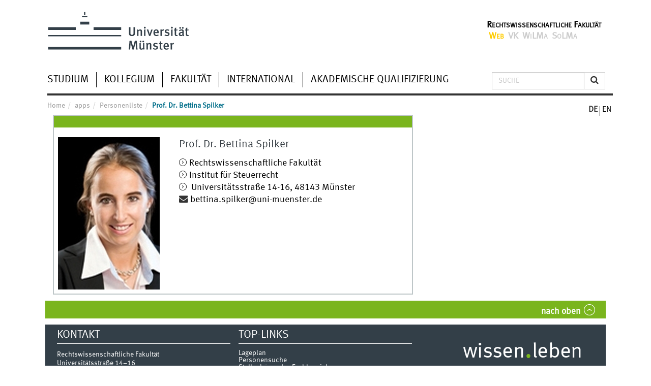

--- FILE ---
content_type: text/html;charset=UTF-8
request_url: https://www.jura.uni-muenster.de/de/apps/personenliste/prof-dr-bettina-spilker/
body_size: 11435
content:
<!DOCTYPE html>
<html lang="en">
<head>
<meta charset="utf-8">
<meta http-equiv="X-UA-Compatible" content="IE=edge">
<meta name="viewport" content="width=device-width, initial-scale=1.0">
<meta name="description" content="">
<meta name="keywords" content="">
<meta name="generator" content="Mura CMS 6.2">
<title>Prof. Dr. Bettina Spilker - Rechtswissenschaftliche Fakult&auml;t WWU M&uuml;nster</title>
<link rel="stylesheet" href="/de/css/mura.6.2.min.css">
<link rel="stylesheet" href="/de/includes/themes/JuraBootstrap3/assets/bootstrap/css/bootstrap.min.css">
<link rel="stylesheet" href="/de/includes/themes/JuraBootstrap3/assets/font-awesome/css/font-awesome.css">
<link rel="stylesheet" href="/de/includes/themes/JuraBootstrap3/css/theme/theme.min.css">
<script src="/de/includes/themes/JuraBootstrap3/js/theme/modernizr.wwu.js"></script>
<!--[if IE]>
<link rel="stylesheet" href="/de/includes/themes/JuraBootstrap3/css/ie/ie.min.css">
<![endif]-->
<!-- HTML5 shim and Respond.js IE8 support of HTML5 elements and media queries -->
<!-- WARNING: Respond.js doesn't work if you view the page via file:// -->
<!--[if lt IE 9]>
<script src="/de/includes/themes/JuraBootstrap3/js/html5shiv/html5shiv.js"></script>
<script src="/de/includes/themes/JuraBootstrap3/js/respond/respond.min.js"></script>
<![endif]-->
<script src="/de/jquery/jquery.js"></script>
<script src="/de/jquery/jquery.tablesorter.js"></script>
<link href="/de/apps/webskin/impressum/" rel="copyright">
<link href="/de/go/suche/?display=search&newSearch=true&noCache=1" rel="search">
<link rel="shortcut icon" href="/de/images/favicon.ico">
<script type="text/javascript" src="/de/js/global.min.js"></script>
<script type="text/javascript">
initMura({
loginURL:"?display=login",
siteid:"de",
contentid:"62E0F5E3-997F-4EF2-874E05F51F92CB59",
contenthistid:"D441034C-73D2-4D38-92C3311E2A4937B8",
parentid:"E9B417F4-F70B-46E8-9705CECA501EAC9D",
context:"",
nocache:0,
assetpath:"/de",
requirementspath:"/requirements",
themepath:"/de/includes/themes/JuraBootstrap3",
rb:"de",
reCAPTCHALanguage:"de",
preloaderMarkup: "\x3Ci\x20class\x3D\x22fa\x20fa\x2Drefresh\x20fa\x2Dspin\x22\x3E\x3C\x2Fi\x3E",
mobileformat: "false",
windowdocumentdomain: "",
layoutmanager:"false",
type:"Page",
subtype:"Person",
dtExample:"10.11.2018",
dtCh:".",
dtFormat:[1,0,2],
dtLocale:"de-DE"
});
</script>
<script>CKEDITOR.dtd.$removeEmpty['span'] = false;</script>
</head>
<body id="apps" class="depth-3 prof-dr-bettina-spilker">
<div class="wrapper">
<header class="navbar-wrapper">
<div class="row page-header">
<div id="logos" role="banner">
<a class="wwulogo svg" href="https://www.uni-muenster.de/de">
<img src="/de/images/Logo_UniMuenster_2023_RGB.svg" alt="Westfälische Wilhelms-Universität Münster"
class="university-logo svg"></a>
<div id="sublogo" class="juralogo kopfschrift secondary-logo">
<a href="https://www.uni-muenster.de/Jura/"
<br>Rechtswissenschaftliche Fakultät</a>
<ul id="ulPortal" class="nav navbar-nav">
<li class="active"><a class="cportal" href="https://www.jura.uni-muenster.de/">&nbsp;Web&nbsp;</a></li>
<li ><a class="cportal" href="https://vkonline.jura.uni-muenster.de/">&nbsp;VK&nbsp;</a></li>
<li ><a class="cportal" href="https://www.jura.uni-muenster.de/de/go/wilma">&nbsp;WiLMa&nbsp;</a></li>
<li ><a class="cportal" href="https://solma-ffa.jura.wwu.de/">&nbsp;SoLMa&nbsp;</a></li>
</ul>
</div>
</div>
</div>
<nav class="navbar navbar-default navbar-static-top text-uppercase" role="navigation">
<div class="navbar-header nav-mobile-menu">
<button type="button" class="nav-mobile-toggle" data-toggle="collapse" data-target=".navbar-collapse">
</button>
</div>
<div class="collapse navbar-collapse">
<div class="row">
<div class="col-sm-9 col-md-9 col-lg-9 header9">
<ul id="navPrimary" class="nav navbar-nav nav-first-level">
<li class="first" id="navStudium"><a href="/de/studium-neu/">Studium</a></li>
<li id="navKollegium"><a href="/de/kollegium-neu/">Kollegium</a></li>
<li class="dropdown" id="navFakultt"><a href="/de/fakultaet/" class="dropdown-toggle">Fakultät</a>
<ul class="dropdown-menu">
<li class="first" id="navRechtsgrundlagen"><a href="/de/fakultaet/rechtsgrundlagen-neu/">Rechtsgrundlagen</a></li>
<li id="navGremien"><a href="/de/fakultaet/gremien-neu/">Gremien</a></li>
<li id="navDekanat"><a href="/de/fakultaet/dekanat1/">Dekanat</a></li>
<li id="navPrfungsamt"><a href="/de/fakultaet/pruefungsamt-neu/">Prüfungsamt</a></li>
<li id="navStudieninformationszentrum"><a href="/de/fakultaet/studieninformationszentrum-neu/">Studieninformationszentrum</a></li>
<li id="navIvversorgungseinheit"><a href="/de/fakultaet/iv-versorgungseinheit/">IV-Versorgungseinheit</a></li>
<li id="navBibliotheken"><a href="/de/fakultaet/bibliotheken-neu/">Bibliotheken</a></li>
<li id="navInstituteUndLehrsthle"><a href="/de/fakultaet/institute-und-lehrstuehle-neu/">Institute und Lehrstühle</a></li>
<li id="navFakulttsnaheEinrichtungen"><a href="/de/fakultaet/fakultaetsnahe-einrichtungen/">Fakultätsnahe Einrichtungen</a></li>
<li id="navStellenbrse"><a href="/de/fakultaet/stellenboerse-neu/">Stellenbörse</a></li>
<li class="last" id="navGleichstellung"><a href="/de/fakultaet/gleichstellung-neu/">Gleichstellung</a></li>
</ul>
</li>
<li id="navInternational"><a href="/de/international-neu/">International</a></li>
<li class="last" id="navAkademischeQualifizierung"><a href="/de/akademische-qualifizierung/">Akademische Qualifizierung</a></li>
</ul>
<script>
$(function(){
$(["/de/apps/","/de/apps/personenliste/","/de/apps/personenliste/prof-dr-bettina-spilker/"]).each(
function(index, value){
$("#navPrimary [href='" + value + "']").closest("li").addClass("active");
}
);
})
</script>
</div>
<div class="col-sm-3 col-md-3 col-lg-3 pull-right">
<form id="searchForm" class="navbar-form navbar-right" role="search">
<div class="input-group">
<input type="text" name="Keywords" id="navKeywords" class="form-control" value="" placeholder="Suche">
<span class="input-group-btn">
<button type="submit" class="btn btn-default">
<i class="fa fa-search"></i>
</button>
</span>
</div>
<input type="hidden" name="display" value="search">
<input type="hidden" name="newSearch" value="true">
<input type="hidden" name="noCache" value="1">
</form>
</div>
</div>
</div>
</nav>
</header>
<div class="container-fluid">
<div class="row">
<section class="col-lg-8 col-md-8 col-sm-8 col-xs-12 content main">
<nav id="breadcrumb"><ol itemscope itemtype="http://schema.org/BreadcrumbList" id="crumblist" class="mura-breadcrumb breadcrumb breadcrumb">
<li itemprop="itemListElement" itemscope itemtype="http://schema.org/ListItem" class="first"><a itemprop="item" href="/de/"><span itemprop="name">Home</span></a><meta itemprop="position" content="1" /></li><li itemprop="itemListElement" itemscope itemtype="http://schema.org/ListItem" ><a itemprop="item" href="/de/apps/"><span itemprop="name">apps</span></a><meta itemprop="position" content="2" /></li><li itemprop="itemListElement" itemscope itemtype="http://schema.org/ListItem" ><a itemprop="item" href="/de/apps/personenliste/"><span itemprop="name">Personenliste</span></a><meta itemprop="position" content="3" /></li><li itemprop="itemListElement" itemscope itemtype="http://schema.org/ListItem" class="last"><a itemprop="item" href="/de/apps/personenliste/prof-dr-bettina-spilker/"><span itemprop="name">Prof. Dr. Bettina Spilker</span></a><meta itemprop="position" content="1" /></li>
</ol></nav>
<script>$(document).ready(function()
{
$("#myPosiTable").tablesorter( {
sortList: [[0,1]]
} );
$("#myEduTable").tablesorter( {
sortList: [[0,1]]
} );
}
); </script>
<div class="row">
<article class="module extended">
<div class="module-content module-person">
<div class="personimg inline-left">
<a href="/de/cache/file/2FC4916E-171D-4F6A-A93EE15EEE0819CD_personheadshot.jpg" rel="shadowbox">
<img src="/de/cache/file/2FC4916E-171D-4F6A-A93EE15EEE0819CD_personheadshot.jpg" />
</a>
</div>
<div class="personbox">
<div class="title">
<h1>Prof. Dr. Bettina Spilker</h1>
</div>
<div >
<a class="int" href="https://www.jura.uni-muenster.de/">Rechtswissenschaftliche Fakultät</a>
</div>
<div >
<a class="int"
href="https://www.jura.uni-muenster.de/de/institute/institut-fuer-steuerrecht/"
>Institut für Steuerrecht</a>
</div>
<div class="nopbreak">
<a class="int" href="http://wwwuv2.uni-muenster.de/uniplan/?action=spot&gebnr=0681#x">
<p>Universit&auml;tsstra&szlig;e 14-16, 48143 M&uuml;nster</p>
</a>
</div>
<div class="personemail"><a href="mailto:bettina.spilker@uni-muenster.de">bettina.spilker@uni-muenster.de</a></div>
<br>
</div>
<div style="display: none;">
</div>
</div>
</article>
</div>
</section>
<aside class="col-lg-4 col-md-4 col-sm-4 col-xs-12 sidebar nav-apps-container">
<ul class="js nav-apps">
<nav id="svLTM" class="navSecondary plugIn">
<ul class="nav-language">
<li class="current">DE</li>
<li id="us" class="first last">
<a href="/en/apps/people/">EN</a>
</li>
</ul>
</nav>
</ul>
</aside>
</div>
<footer>
<!-- footer.cfm -->
<div class="row top col-sm-12 col-lg-12">
<a class="nav-slideup" href="#top">nach oben</a>
</div>
<div class="row upper footerupper col-sm-12 col-lg-12">
<aside class="col-sm-4 pull-left module">
<h2>Kontakt</h2>
<address class="h-card">
<span class="p-name">Rechtswissenschaftliche Fakultät</span><br>
<p class="p-adr h-adr">
<a href="http://wwwuv2.uni-muenster.de/uniplan/?action=spot&gebnr=0681#x" class="p-street-adress">Universitätsstraße 14–16</a><br>
<span class="p-postal-code">48143</span>
<span class="p-locality">Münster</span>
</p>
Tel.: <span class="p-tel">+49 251 83-22710</span><br>
Fax: <span class="p-tel-fax">+49 251 83-22725</span><br>
<a class="u-email" href="mailto:dekan03@uni-muenster.de">dekan03@uni-muenster.de</a>
</address>
</aside>
<aside class="col-sm-4 module">
<div class="not-on-smartphone">
<h2>Top-Links</h2>
<a href="https://www.uni-muenster.de/uv/wwuaz/lageplan">Lageplan</a><br>
<a href="https://www.uni-muenster.de/suche/kontakt.php">Personensuche</a><br>
<a href="/de/fakultaet/stellenboerse/">Stellenbörse des Fachbereichs</a><br>
<a href="https://sso.uni-muenster.de/IT-Portal/?lang=de">IT-Portal - zentrale Nutzerverwaltung</a><br>
<a href="https://juravk.uni-muenster.de/">VK Online Dozentenschnittstelle</a><br>
</div>
</aside>
<div class="col-sm-4 module pull-right">
<div class="not-on-smartphone">
<div class="claim">
<a href="/" title="Startseite der Rechtswissenschaftlichen Fakultät der Universität Münster" class="claim">
<span class="claim-wissen">wissen</span><span class="claim-dot">.</span><span class="claim-leben">leben</span><br>
</a>
</div>
</div>
</div>
</div>
</div>
<nav class="row nav-footer footerlower lower col-sm-12 col-lg-12">
<a href="https://www.uni-muenster.de/uv/wwuaz/unilist">Index </a>|
<a href="/de/apps/webskin/sitemap/"> Site Map </a>|
<a href="/de/apps/webskin/impressum/"> Impressum </a>|
<a href="/de/apps/webskin/datenschutzerklaerung/"> Datenschutzhinweis</a>
<p style="float: right;">
&copy; 2020 Universität Münster&nbsp;
<a class="nav-slideup" href="#top" title="Nach Oben">&nbsp;</a>
</p>
</nav>
</footer>
</div>
<script src="/de/includes/themes/JuraBootstrap3/assets/bootstrap/js/bootstrap.min.js"></script>
<script src="/de/includes/themes/JuraBootstrap3/js/theme/main.js"></script>
<script src="/de/includes/themes/JuraBootstrap3/js/theme/theme.js"></script>
</div>
</body>
</html>

--- FILE ---
content_type: text/css
request_url: https://www.jura.uni-muenster.de/de/css/mura.6.2.min.css
body_size: 15975
content:
form li.mura-captcha{width:auto;margin-left:27%;padding-left:7px}form li.mura-captcha img{width:auto !important;padding:0 !important;border:0 !important}form .req label>ins{position:absolute;left:-9999px}.pollResults li{list-style:none;margin:0 0 2px;padding:0}.pollPercent{font-style:italic}.pollQty{display:none}.mura-breadcrumb{list-style:none}.mura-breadcrumb li{display:inline-block}.mura-nav-sequential ul,.mura-next-n ul{list-style:none}.mura-nav-sequential ul li,.mura-next-n ul li{display:inline}.mura-nav-sequential ul li a,.mura-next-n ul li a{text-decoration:none}.mura-tag-cloud{padding:1em 0}.mura-tag-cloud ol{margin:0 0 2em;-webkit-margin-before:0;-webkit-margin-after:0;-webkit-padding-start:0}.mura-tag-cloud ol li{display:inline}.mura-tag-cloud ol span{left:-9999px;position:absolute;width:990px}.mura-tag-cloud ol .not-popular{font-size:.9em}.mura-tag-cloud ol .not-very-popular{font-size:1.2em}.mura-tag-cloud ol .somewhat-popular{font-size:1.6em}.mura-tag-cloud ol .popular{font-size:1.9em}.mura-tag-cloud ol .very-popular{font-size:2.1em}.mura-tag-cloud ol .ultra-popular{font-size:2.6em}.mura-comments{clear:both}.mura-comments .mura-comment-admin-button-wrapper{float:right}.mura-comments dl{line-height:1.2;overflow:hidden;padding-bottom:1em}.mura-comments dl.last{border-bottom:0;margin-bottom:2em}.mura-comments dl.indent-1{padding-left:30px}.mura-comments dl.indent-2{padding-left:60px}.mura-comments dl.indent-3{padding-left:90px}.mura-comments dl.indent-4{padding-left:120px}.mura-comments dl .indent-5,.mura-comments dl .indent-6,.mura-comments dl .indent-7,.mura-comments dl .indent-8,.mura-comments dl .indent-9{border-left:120px solid #fff}.mura-comments dl dt{margin-bottom:.5em}.mura-comments dl dd{margin:0 1em 0 0}.mura-comments dl dd.mura-comment p{margin-top:.5em}.mura-comments dl dd.mura-comment p:first-child{margin-top:0}.mura-comments dl dd.mura-comment-date-time{color:#666;font-size:1em;margin-bottom:.5em}.mura-comments dl dd.mura-comment-thumb{float:left;margin-right:1em}.mura-comments dl dd.mura-comment-reply{font-size:1em;float:left;margin-right:1em}.mura-comments dl dd.mura-comment-spam{float:left;clear:right}.mura-comments dl dd.mura-comment-post-reply{clear:both}.mura-comments dl a.mura-comment-edit-comment{cursor:pointer}.mura-comments .mura-comment-more-comments-container{margin-bottom:20px}.mura-comments>.mura-comment-sort-container{margin-bottom:1em}.mura-comments dl:last-child{border-bottom:0;padding-bottom:0}.mura-comments dt>em{font-weight:normal;font-style:italic}.mura-comments #mura-comment-post-comment legend{border:0}.mura-ad{margin:0 0 2em}a.mura-asset{background-position:0 50%;background-repeat:no-repeat;display:block;line-height:2;margin:2em 0;padding-left:20px;position:relative;z-index:2}a.mura-asset img{float:right}a.mura-asset.ai{background-image:url(../images/file-icons/ai.gif)}a.mura-asset.css{background-image:url(../images/file-icons/css.gif)}a.mura-asset.doc{background-image:url(../images/file-icons/doc.gif)}a.mura-asset.file{background-image:url(../images/file-icons/generic.gif)}a.mura-asset.gif{background-image:url(../images/file-icons/gif.gif)}a.mura-asset.graffle{background-image:url(../images/file-icons/graffle.gif)}a.mura-asset.html,a.mura-asset.htm{background-image:url(../images/file-icons/generic.gif)}a.mura-asset.jpg{background-image:url(../images/file-icons/jpg.gif)}a.mura-asset.mdb{background-image:url(../images/file-icons/mdb.gif)}a.mura-asset.mp3{background-image:url(../images/file-icons/mp3.gif)}a.mura-asset.mpp{background-image:url(../images/file-icons/mpp.gif)}a.mura-asset.ndd{background-image:url(../images/file-icons/ndd.gif)}a.mura-asset.oo3{background-image:url(../images/file-icons/oo3.gif)}a.mura-asset.pdf{background-image:url(../images/file-icons/pdf.gif)}a.mura-asset.png{background-image:url(../images/file-icons/png.gif)}a.mura-asset.ppt{background-image:url(../images/file-icons/ppt.gif)}a.mura-asset.psd{background-image:url(../images/file-icons/psd.gif)}a.mura-asset.txt{background-image:url(../images/file-icons/txt.gif)}a.mura-asset.url{background-image:url(../images/file-icons/url.gif)}a.mura-asset.vsd{background-image:url(../images/file-icons/vsd.gif)}a.mura-asset.xls{background-image:url(../images/file-icons/xls.gif)}a.mura-asset.zip{background-image:url(../images/file-icons/zip.gif)}.mura-calendar__filter-item__option{float:left;padding-left:10px}.mura-calendar-object{clear:both}.mura-calendar__filter-item__option input[type="checkbox"]~span .mura-calendar__filter-item__swatch{content:'';height:12px;width:12px;display:inline-block;background-color:#fff;border:1px solid #ccc}.mura-calendar__filter-item__option input[type="checkbox"]:checked~span .mura-calendar__filter-item__swatch{border-color:transparent}.mura-calender__filters{padding-bottom:40px}.mura-calendar{text-align:center;margin-bottom:1em}.mura-calendar table{width:100%;border-spacing:0;border-collapse:collapse}.mura-calendar th{border:1px solid;font-size:1em;font-style:normal;font-weight:bold;line-height:2.2;padding:0;text-align:center}.mura-calendar th a{display:block;padding:.25em;text-align:center}.mura-calendar td{border:1px solid;font-size:.9em;height:6em;line-height:1;padding:.5em;text-align:left;vertical-align:top;width:14%}.mura-calendar td ul{list-style:none;margin:0;padding:0}.mura-calendar td ul li a{border:0;display:block;margin:2px 0;padding:0 0 2px;text-align:left;text-decoration:none}.mura-calendar .dayofweek td{font-style:normal;font-weight:bold;height:auto;line-height:1.6;padding:.5em;text-align:center}.mura-calendar-nav th{font-size:.8em}.mura-calendar-nav td{font-size:.8em;height:auto;text-align:center}.mura-gallery ul{list-style:none;margin:0;overflow:hidden}.mura-gallery ul li{display:inline-block;list-style:none;overflow:hidden}.mura-gallery ul li img{display:block;margin:0 auto}.mura-gallery ul li .rating.stars img{display:inline}.mura-gallery dl{margin:0 auto;padding:0}.mura-gallery dl dt{margin:0 0 .25em;padding:0}.mura-gallery dl dd{background:transparent;float:none;line-height:1.25;margin:0;padding:0}.mura-index{margin:2em 0}.mura-index dl{margin:1.3em 0 1em;position:relative;overflow:hidden}.mura-index dt,.mura-index li h3{font-size:1.4em;margin-bottom:.25em}.mura-index dd{margin-left:0}.mura-index>ul{list-style:none;margin:0 0 2em;position:relative}.mura-index>ul li{margin:1.3em 0 1em;position:relative}.mura-index .releaseDate{font-weight:normal;margin-bottom:.5em}.mura-index .summary .readMore,.mura-index .readMore{font-size:.9em}.mura-index .credits,.mura-index .comments,.mura-index .tags,.mura-index .rating{font-size:1em;float:left;margin-bottom:0;padding:0 .75em 0 0}.sidebar .mura-index,aside .mura-index{margin:0 0 2em 0}.sidebar .mura-index dl.first,aside .mura-index dl.first,.sidebar .mura-index li.first,aside .mura-index li.first{margin-top:0;padding-top:0}.sidebar .mura-index dt,aside .mura-index dt,.sidebar .mura-index li h3,aside .mura-index li h3{font-size:16px;margin:0 0 .25em 0}.sidebar .mura-index .credits,aside .mura-index .credits,.sidebar .mura-index .comments,aside .mura-index .comments,.sidebar .mura-index .tags,aside .mura-index .tags,.sidebar .mura-index .rating,aside .mura-index .rating{float:none;margin-bottom:.35em;padding:0}.hasImage .image{margin:0 1em 0 0;left:0;position:absolute;top:0}.sidebar .hasImage,aside .hasImage{min-height:0;padding-left:0}.credits,.comments,.tags,.rating{float:left;margin-bottom:0;padding:0 .75em 0 0;font-size:1em}.sidebar .credits,.sidebar .comments,.sidebar .tags,.sidebar .rating,aside .credits,aside .comments,aside .tags,aside .rating{float:none;margin-bottom:.35em;padding:0}.rating{position:relative;min-width:150px;min-height:27px;background-repeat:no-repeat;background-position:0 50%}.rating span{position:absolute;left:-9999px}.rating.zero{background-image:url(../includes/display_objects/rater/images/star_zero.png)}.rating.one{background-image:url(../includes/display_objects/rater/images/star_one.png)}.rating.onehalf{background-image:url(../includes/display_objects/rater/images/star_onehalf.png)}.rating.two{background-image:url(../includes/display_objects/rater/images/star_two.png)}.rating.twohalf{background-image:url(../includes/display_objects/rater/images/star_twohalf.png)}.rating.three{background-image:url(../includes/display_objects/rater/images/star_three.png)}.rating.threehalf{background-image:url(../includes/display_objects/rater/images/star_threehalf.png)}.rating.four{background-image:url(../includes/display_objects/rater/images/star_four.png)}.rating.fourhalf{background-image:url(../includes/display_objects/rater/images/star_fourhalf.png)}.rating.five{background-image:url(../includes/display_objects/rater/images/star_five.png)}.mura-index .credits{color:#666}.mura-slideshow{clear:both;position:relative;margin:0 0 2.2em}.mura-slideshow .mura-slides{overflow:visible;z-index:1}.mura-slideshow .mura-slides h3{z-index:10}.mura-slideshow .mura-slides>ul{list-style:none;margin:0 0 2em}.mura-slideshow .mura-slides dl{border:0}.mura-slideshow .mura-slides dl,.mura-slideshow .mura-slides ul>li{margin:0;overflow:hidden;position:relative;z-index:1}.mura-slideshow .mura-slides ul{overflow:visible}ol.mura-pager{margin:0;padding:0;position:relative;z-index:2}ol.mura-pager li{display:inline;margin:0 .25em}ol.mura-pager li a{display:-moz-inline-block;display:inline-block;line-height:1.2;padding:2px 5px;text-align:center}.portalFeatures,.folderFeatures{font-weight:bold;margin:0 0 1em;padding:0 0 1em}.portalFeatures dl,.folderFeatures dl{margin:6px 0 0}.portalFeatures dl dt,.folderFeatures dl dt{clear:both;font-weight:bold;margin:0 0 .5em;padding:0}.portalFeatures dl dt .releaseDate,.folderFeatures dl dt .releaseDate{color:#666;font-size:1em;font-weight:normal !important;margin:0 0 2px}.portalFeatures dl dd,.folderFeatures dl dd{clear:both;font-weight:normal;margin:0 0 1em;padding:0}.portalFeatures dl dd p,.folderFeatures dl dd p{margin:0 0 .5em;padding:0}.portalFeatures dl dd img,.folderFeatures dl dd img{float:left;margin:0 .5em .5em 0;padding:0}.portalFeatures a,.folderFeatures a{text-decoration:none}.mura-user-tools-session ul,.mura-page-tools ul,.mura-favorites-list ul{list-style:none}.mura-user-tools-session ul a,.mura-page-tools ul a,.mura-favorites-list ul a{text-decoration:none}.mura-user-tools-session li,.mura-favorites-list li{display:inline}.mura-stacktrace{background-color:#ddd;border-radius:6px;color:#000;margin:2em auto;padding:2em;-webkit-border-radius:6px;-moz-border-radius:6px;width:800px}.mura-stacktrace h3{color:#333;margin:0 0 1em;padding:0;text-shadow:0 1px 0 #ffffff}.mura-stacktrace .duration{font-weight:bold}.mura-stacktrace p{font-size:16px;margin:0;text-shadow:0 1px 0 #ffffff}.mura-stacktrace li{text-shadow:0 1px 0 #ffffff}.mura-stacktrace ol{margin:0 4em 2em;padding:0}.mura-send-to-friend{background:#fff;padding:1em 2em 0}.mura-send-to-friend h1{font-size:1.5em;text-align:center}.sendToFriend input[type=text]{width:300px}.sendToFriend textarea{width:300px;height:100px}.keywords,.highlight{background:yellow;padding:.2em}.help-block{display:block;margin-bottom:.5em}.help-inline{display:inline-block;*display:inline;vertical-align:middle;padding-left:5px}.responseMessage{color:red}li .cke_skin_mura{margin-left:28%}li .cke_skin_mura table{margin-top:0}.mura-container{position:relative;width:100%;max-width:1200px;margin:0 auto;padding:0 20px;box-sizing:border-box}.mura-region-local,.mura-region-inherited{width:100%;float:left;box-sizing:border-box}.svAsset+.mura-region .mura-region-local,.svAsset+.mura-region .mura-region-local{float:none}.mura-object{width:100%;float:left;box-sizing:border-box}@media (min-width:400px){.mura-container{width:85%;padding:0}}@media (min-width:550px){.mura-container{width:80%}.mura-object{margin-right:2%}.mura-column:last-child,.mura-object:last-child{margin-right:0}.mura-one.mura-object{width:4.66666667%}.mura-two.mura-object{width:13.33333333%}.mura-three.mura-object{width:22%}.mura-four.mura-object{width:30.66666667%}.mura-five.mura-object{width:39.33333333%}.mura-six.mura-object{width:48%}.mura-seven.mura-object{width:56.66666667%}.mura-eight.mura-object{width:65.33333333%}.mura-nine.mura-object{width:74%}.mura-ten.mura-object{width:82.66666667%}.mura-eleven.mura-object{width:91.33333333%}.mura-twelve.mura-object{width:100%;margin-left:0}.mura-one-third.mura-object{width:30.66666667%}.mura-two-thirds.mura-object{width:65.33333333%}.mura-one-half.mura-object{width:48%}.mura-offset-by-one.mura-object{margin-left:8.66666667%}.mura-offset-by-two.mura-object{margin-left:17.33333333%}.mura-offset-by-three.mura-object{margin-left:26%}.mura-offset-by-four.mura-object{margin-left:34.66666667%}.mura-offset-by-five.mura-object{margin-left:43.33333333%}.mura-offset-by-six.mura-object{margin-left:52%}.mura-offset-by-seven.mura-object{margin-left:60.66666667%}.mura-offset-by-eight.mura-object{margin-left:69.33333333%}.mura-offset-by-nine.mura-object{margin-left:78%}.mura-offset-by-ten.mura-object{margin-left:86.66666667%}.mura-offset-by-eleven.mura-object{margin-left:95.33333333%}.mura-offset-by-one-third.mura-object{margin-left:34.66666667%}.mura-offset-by-two-thirds.mura-object{margin-left:69.33333333%}.mura-offset-by-one-half.mura-object{margin-left:52%}}.mura-full-width{width:100%;box-sizing:border-box}.mura-max-full-width{max-width:100%;box-sizing:border-box}.mura-pull-right,.mura-right{float:right}.mura-pull-left,.mura-left{float:left}.mura-center{margin:0 auto}.mura-center.mura-object{float:none}hr.mura-hr{margin-top:3rem;margin-bottom:3.5rem;border-width:0;border-top:1px solid #E1E1E1}.mura-container:after,.mura-row:after,.mura-cf{content:"";display:table;clear:both}.mura-site-map{list-style:none;margin:1em 0}.mura-site-map li{font-weight:normal;margin-left:0}.mura-site-map li li{font-weight:bold;margin:1em 2em}.mura-site-map li li li{font-weight:normal}.mura-site-map ul{list-style:none;margin:0}.mura-search-results .submit{float:none}.mura-search-results .bottom{margin-bottom:2em}.mura-search-results .moreResults{background:#f2f2f2;margin:.75em 0;padding:.75em;clear:both;display:block}.mura-search-again p{font-weight:bold;margin-bottom:.5em}.image-left{float:left;padding:0;margin:0 1em .75em 0}.image-right{float:right;padding:0;margin:0 0 .75em 1em}.image-center{display:block;margin-left:auto;margin-right:auto;max-width:100%;text-align:center}.image-center figure,.image-center img{margin-left:auto;margin-right:auto}img{max-width:100%;height:auto}hr{margin:3em 0;border:0;border-top:1px solid #ddd;height:0}.mura-object-meta{font-size:1.5em;font-weight:bold;text-transform:uppercase;color:#000;margin-bottom:1em}.mura-object-meta:empty{margin-bottom:.25em}.mura-item-meta__title{font-size:1.125em;color:#000;font-weight:bold}.mura-item-meta__tags span{background-color:#999;color:#fff;display:inline-block;padding:3px 9px}.mura-collection-item a{position:relative;z-index:2}@media only screen and (min-width:480px){.layout-a .mura-collection-item{width:25%;float:left;box-sizing:border-box}.layout-b .mura-collection-item{width:50%;float:left;box-sizing:border-box}.layout-c .mura-collection-item{width:20%;float:left;box-sizing:border-box}.layout-d .mura-collection-item{width:100%;display:block}.layout-d .mura-collection-item+.mura-collection-item{width:33.33%;float:left;box-sizing:border-box}.layout-e .mura-collection-item{position:relative;padding-left:100px;min-height:100px}.layout-e .mura-item-content{position:absolute;left:0}.mura-collection::after{content:'';display:table;clear:both}.layout-a .mura-collection-item:nth-child(4n+5){clear:left}.layout-b .mura-collection-item:nth-child(2n+3){clear:left}.layout-c .mura-collection-item:nth-child(5n+6){clear:left}.layout-d .mura-collection-item (2){clear:left}.layout-d .mura-collection-item (3n+5){clear:left}.layout-a .mura-collection-item__holder,.layout-b .mura-collection-item__holder,.layout-c .mura-collection-item__holder,.layout-d .mura-collection-item__holder{padding:10px}}

--- FILE ---
content_type: text/css
request_url: https://www.jura.uni-muenster.de/de/includes/themes/JuraBootstrap3/css/theme/theme.min.css
body_size: 106987
content:
@import url('primary_wwu.css');@import url('secondary_wwu.css');@font-face{font-family:'Glyphicons Halflings';src:url('../fonts/glyphicons-halflings-regular.eot');src:url('../fonts/glyphicons-halflings-regular.eot?#iefix') format('embedded-opentype'),url('../fonts/glyphicons-halflings-regular.woff2') format('woff2'),url('../fonts/glyphicons-halflings-regular.woff') format('woff'),url('../fonts/glyphicons-halflings-regular.ttf') format('truetype'),url('../fonts/glyphicons-halflings-regular.svg#glyphicons_halflingsregular') format('svg')}.glyphicon{position:relative;top:1px;display:inline-block;font-family:'Glyphicons Halflings';font-style:normal;font-weight:normal;line-height:1;-webkit-font-smoothing:antialiased;-moz-osx-font-smoothing:grayscale}.glyphicon-asterisk:before{content:"\2a"}.glyphicon-plus:before{content:"\2b"}.glyphicon-euro:before,.glyphicon-eur:before{content:"\20ac"}.glyphicon-minus:before{content:"\2212"}.glyphicon-cloud:before{content:"\2601"}.glyphicon-envelope:before{content:"\2709"}.glyphicon-pencil:before{content:"\270f"}.glyphicon-glass:before{content:"\e001"}.glyphicon-music:before{content:"\e002"}.glyphicon-search:before{content:"\e003"}.glyphicon-heart:before{content:"\e005"}.glyphicon-star:before{content:"\e006"}.glyphicon-star-empty:before{content:"\e007"}.glyphicon-user:before{content:"\e008"}.glyphicon-film:before{content:"\e009"}.glyphicon-th-large:before{content:"\e010"}.glyphicon-th:before{content:"\e011"}.glyphicon-th-list:before{content:"\e012"}.glyphicon-ok:before{content:"\e013"}.glyphicon-remove:before{content:"\e014"}.glyphicon-zoom-in:before{content:"\e015"}.glyphicon-zoom-out:before{content:"\e016"}.glyphicon-off:before{content:"\e017"}.glyphicon-signal:before{content:"\e018"}.glyphicon-cog:before{content:"\e019"}.glyphicon-trash:before{content:"\e020"}.glyphicon-home:before{content:"\e021"}.glyphicon-file:before{content:"\e022"}.glyphicon-time:before{content:"\e023"}.glyphicon-road:before{content:"\e024"}.glyphicon-download-alt:before{content:"\e025"}.glyphicon-download:before{content:"\e026"}.glyphicon-upload:before{content:"\e027"}.glyphicon-inbox:before{content:"\e028"}.glyphicon-play-circle:before{content:"\e029"}.glyphicon-repeat:before{content:"\e030"}.glyphicon-refresh:before{content:"\e031"}.glyphicon-list-alt:before{content:"\e032"}.glyphicon-lock:before{content:"\e033"}.glyphicon-flag:before{content:"\e034"}.glyphicon-headphones:before{content:"\e035"}.glyphicon-volume-off:before{content:"\e036"}.glyphicon-volume-down:before{content:"\e037"}.glyphicon-volume-up:before{content:"\e038"}.glyphicon-qrcode:before{content:"\e039"}.glyphicon-barcode:before{content:"\e040"}.glyphicon-tag:before{content:"\e041"}.glyphicon-tags:before{content:"\e042"}.glyphicon-book:before{content:"\e043"}.glyphicon-bookmark:before{content:"\e044"}.glyphicon-print:before{content:"\e045"}.glyphicon-camera:before{content:"\e046"}.glyphicon-font:before{content:"\e047"}.glyphicon-bold:before{content:"\e048"}.glyphicon-italic:before{content:"\e049"}.glyphicon-text-height:before{content:"\e050"}.glyphicon-text-width:before{content:"\e051"}.glyphicon-align-left:before{content:"\e052"}.glyphicon-align-center:before{content:"\e053"}.glyphicon-align-right:before{content:"\e054"}.glyphicon-align-justify:before{content:"\e055"}.glyphicon-list:before{content:"\e056"}.glyphicon-indent-left:before{content:"\e057"}.glyphicon-indent-right:before{content:"\e058"}.glyphicon-facetime-video:before{content:"\e059"}.glyphicon-picture:before{content:"\e060"}.glyphicon-map-marker:before{content:"\e062"}.glyphicon-adjust:before{content:"\e063"}.glyphicon-tint:before{content:"\e064"}.glyphicon-edit:before{content:"\e065"}.glyphicon-share:before{content:"\e066"}.glyphicon-check:before{content:"\e067"}.glyphicon-move:before{content:"\e068"}.glyphicon-step-backward:before{content:"\e069"}.glyphicon-fast-backward:before{content:"\e070"}.glyphicon-backward:before{content:"\e071"}.glyphicon-play:before{content:"\e072"}.glyphicon-pause:before{content:"\e073"}.glyphicon-stop:before{content:"\e074"}.glyphicon-forward:before{content:"\e075"}.glyphicon-fast-forward:before{content:"\e076"}.glyphicon-step-forward:before{content:"\e077"}.glyphicon-eject:before{content:"\e078"}.glyphicon-chevron-left:before{content:"\e079"}.glyphicon-chevron-right:before{content:"\e080"}.glyphicon-plus-sign:before{content:"\e081"}.glyphicon-minus-sign:before{content:"\e082"}.glyphicon-remove-sign:before{content:"\e083"}.glyphicon-ok-sign:before{content:"\e084"}.glyphicon-question-sign:before{content:"\e085"}.glyphicon-info-sign:before{content:"\e086"}.glyphicon-screenshot:before{content:"\e087"}.glyphicon-remove-circle:before{content:"\e088"}.glyphicon-ok-circle:before{content:"\e089"}.glyphicon-ban-circle:before{content:"\e090"}.glyphicon-arrow-left:before{content:"\e091"}.glyphicon-arrow-right:before{content:"\e092"}.glyphicon-arrow-up:before{content:"\e093"}.glyphicon-arrow-down:before{content:"\e094"}.glyphicon-share-alt:before{content:"\e095"}.glyphicon-resize-full:before{content:"\e096"}.glyphicon-resize-small:before{content:"\e097"}.glyphicon-exclamation-sign:before{content:"\e101"}.glyphicon-gift:before{content:"\e102"}.glyphicon-leaf:before{content:"\e103"}.glyphicon-fire:before{content:"\e104"}.glyphicon-eye-open:before{content:"\e105"}.glyphicon-eye-close:before{content:"\e106"}.glyphicon-warning-sign:before{content:"\e107"}.glyphicon-plane:before{content:"\e108"}.glyphicon-calendar:before{content:"\e109"}.glyphicon-random:before{content:"\e110"}.glyphicon-comment:before{content:"\e111"}.glyphicon-magnet:before{content:"\e112"}.glyphicon-chevron-up:before{content:"\e113"}.glyphicon-chevron-down:before{content:"\e114"}.glyphicon-retweet:before{content:"\e115"}.glyphicon-shopping-cart:before{content:"\e116"}.glyphicon-folder-close:before{content:"\e117"}.glyphicon-folder-open:before{content:"\e118"}.glyphicon-resize-vertical:before{content:"\e119"}.glyphicon-resize-horizontal:before{content:"\e120"}.glyphicon-hdd:before{content:"\e121"}.glyphicon-bullhorn:before{content:"\e122"}.glyphicon-bell:before{content:"\e123"}.glyphicon-certificate:before{content:"\e124"}.glyphicon-thumbs-up:before{content:"\e125"}.glyphicon-thumbs-down:before{content:"\e126"}.glyphicon-hand-right:before{content:"\e127"}.glyphicon-hand-left:before{content:"\e128"}.glyphicon-hand-up:before{content:"\e129"}.glyphicon-hand-down:before{content:"\e130"}.glyphicon-circle-arrow-right:before{content:"\e131"}.glyphicon-circle-arrow-left:before{content:"\e132"}.glyphicon-circle-arrow-up:before{content:"\e133"}.glyphicon-circle-arrow-down:before{content:"\e134"}.glyphicon-globe:before{content:"\e135"}.glyphicon-wrench:before{content:"\e136"}.glyphicon-tasks:before{content:"\e137"}.glyphicon-filter:before{content:"\e138"}.glyphicon-briefcase:before{content:"\e139"}.glyphicon-fullscreen:before{content:"\e140"}.glyphicon-dashboard:before{content:"\e141"}.glyphicon-paperclip:before{content:"\e142"}.glyphicon-heart-empty:before{content:"\e143"}.glyphicon-link:before{content:"\e144"}.glyphicon-phone:before{content:"\e145"}.glyphicon-pushpin:before{content:"\e146"}.glyphicon-usd:before{content:"\e148"}.glyphicon-gbp:before{content:"\e149"}.glyphicon-sort:before{content:"\e150"}.glyphicon-sort-by-alphabet:before{content:"\e151"}.glyphicon-sort-by-alphabet-alt:before{content:"\e152"}.glyphicon-sort-by-order:before{content:"\e153"}.glyphicon-sort-by-order-alt:before{content:"\e154"}.glyphicon-sort-by-attributes:before{content:"\e155"}.glyphicon-sort-by-attributes-alt:before{content:"\e156"}.glyphicon-unchecked:before{content:"\e157"}.glyphicon-expand:before{content:"\e158"}.glyphicon-collapse-down:before{content:"\e159"}.glyphicon-collapse-up:before{content:"\e160"}.glyphicon-log-in:before{content:"\e161"}.glyphicon-flash:before{content:"\e162"}.glyphicon-log-out:before{content:"\e163"}.glyphicon-new-window:before{content:"\e164"}.glyphicon-record:before{content:"\e165"}.glyphicon-save:before{content:"\e166"}.glyphicon-open:before{content:"\e167"}.glyphicon-saved:before{content:"\e168"}.glyphicon-import:before{content:"\e169"}.glyphicon-export:before{content:"\e170"}.glyphicon-send:before{content:"\e171"}.glyphicon-floppy-disk:before{content:"\e172"}.glyphicon-floppy-saved:before{content:"\e173"}.glyphicon-floppy-remove:before{content:"\e174"}.glyphicon-floppy-save:before{content:"\e175"}.glyphicon-floppy-open:before{content:"\e176"}.glyphicon-credit-card:before{content:"\e177"}.glyphicon-transfer:before{content:"\e178"}.glyphicon-cutlery:before{content:"\e179"}.glyphicon-header:before{content:"\e180"}.glyphicon-compressed:before{content:"\e181"}.glyphicon-earphone:before{content:"\e182"}.glyphicon-phone-alt:before{content:"\e183"}.glyphicon-tower:before{content:"\e184"}.glyphicon-stats:before{content:"\e185"}.glyphicon-sd-video:before{content:"\e186"}.glyphicon-hd-video:before{content:"\e187"}.glyphicon-subtitles:before{content:"\e188"}.glyphicon-sound-stereo:before{content:"\e189"}.glyphicon-sound-dolby:before{content:"\e190"}.glyphicon-sound-5-1:before{content:"\e191"}.glyphicon-sound-6-1:before{content:"\e192"}.glyphicon-sound-7-1:before{content:"\e193"}.glyphicon-copyright-mark:before{content:"\e194"}.glyphicon-registration-mark:before{content:"\e195"}.glyphicon-cloud-download:before{content:"\e197"}.glyphicon-cloud-upload:before{content:"\e198"}.glyphicon-tree-conifer:before{content:"\e199"}.glyphicon-tree-deciduous:before{content:"\e200"}.glyphicon-cd:before{content:"\e201"}.glyphicon-save-file:before{content:"\e202"}.glyphicon-open-file:before{content:"\e203"}.glyphicon-level-up:before{content:"\e204"}.glyphicon-copy:before{content:"\e205"}.glyphicon-paste:before{content:"\e206"}.glyphicon-alert:before{content:"\e209"}.glyphicon-equalizer:before{content:"\e210"}.glyphicon-king:before{content:"\e211"}.glyphicon-queen:before{content:"\e212"}.glyphicon-pawn:before{content:"\e213"}.glyphicon-bishop:before{content:"\e214"}.glyphicon-knight:before{content:"\e215"}.glyphicon-baby-formula:before{content:"\e216"}.glyphicon-tent:before{content:"\26fa"}.glyphicon-blackboard:before{content:"\e218"}.glyphicon-bed:before{content:"\e219"}.glyphicon-apple:before{content:"\f8ff"}.glyphicon-erase:before{content:"\e221"}.glyphicon-hourglass:before{content:"\231b"}.glyphicon-lamp:before{content:"\e223"}.glyphicon-duplicate:before{content:"\e224"}.glyphicon-piggy-bank:before{content:"\e225"}.glyphicon-scissors:before{content:"\e226"}.glyphicon-bitcoin:before{content:"\e227"}.glyphicon-btc:before{content:"\e227"}.glyphicon-xbt:before{content:"\e227"}.glyphicon-yen:before{content:"\00a5"}.glyphicon-jpy:before{content:"\00a5"}.glyphicon-ruble:before{content:"\20bd"}.glyphicon-rub:before{content:"\20bd"}.glyphicon-scale:before{content:"\e230"}.glyphicon-ice-lolly:before{content:"\e231"}.glyphicon-ice-lolly-tasted:before{content:"\e232"}.glyphicon-education:before{content:"\e233"}.glyphicon-option-horizontal:before{content:"\e234"}.glyphicon-option-vertical:before{content:"\e235"}.glyphicon-menu-hamburger:before{content:"\e236"}.glyphicon-modal-window:before{content:"\e237"}.glyphicon-oil:before{content:"\e238"}.glyphicon-grain:before{content:"\e239"}.glyphicon-sunglasses:before{content:"\e240"}.glyphicon-text-size:before{content:"\e241"}.glyphicon-text-color:before{content:"\e242"}.glyphicon-text-background:before{content:"\e243"}.glyphicon-object-align-top:before{content:"\e244"}.glyphicon-object-align-bottom:before{content:"\e245"}.glyphicon-object-align-horizontal:before{content:"\e246"}.glyphicon-object-align-left:before{content:"\e247"}.glyphicon-object-align-vertical:before{content:"\e248"}.glyphicon-object-align-right:before{content:"\e249"}.glyphicon-triangle-right:before{content:"\e250"}.glyphicon-triangle-left:before{content:"\e251"}.glyphicon-triangle-bottom:before{content:"\e252"}.glyphicon-triangle-top:before{content:"\e253"}.glyphicon-console:before{content:"\e254"}.glyphicon-superscript:before{content:"\e255"}.glyphicon-subscript:before{content:"\e256"}.glyphicon-menu-left:before{content:"\e257"}.glyphicon-menu-right:before{content:"\e258"}.glyphicon-menu-down:before{content:"\e259"}.glyphicon-menu-up:before{content:"\e260"}.clearfix{clear:both;*zoom:1}.clearfix:before,.clearfix:after{content:" ";display:table}.clearfix:after{clear:both}.center-block{display:block;margin-left:auto;margin-right:auto}.pull-right{float:right !important}.pull-left{float:left !important}.hide{display:none !important}.show{display:block !important}.invisible{visibility:hidden}.text-hide{font:0/0 a;color:transparent;text-shadow:none;background-color:transparent;border:0}.hidden{display:none !important}.affix{position:fixed}/*! normalize.css v4.1.1 | MIT License | github.com/necolas/normalize.css */html{font-family:sans-serif;-ms-text-size-adjust:100%;-webkit-text-size-adjust:100%}body{margin:0}article,aside,details,figcaption,figure,footer,header,main,menu,nav,section,summary{display:block}audio,canvas,progress,video{display:inline-block}audio:not([controls]){display:none;height:0}progress{vertical-align:baseline}template,[hidden]{display:none}a{background-color:transparent;-webkit-text-decoration-skip:objects}a:active,a:hover{outline-width:0}abbr[title]{border-bottom:none;text-decoration:underline;text-decoration:underline dotted}b,strong{font-weight:inherit}b,strong{font-weight:bolder}dfn{font-style:italic}h1{font-size:2em;margin:.67em 0}mark{background-color:#ff0;color:#000}small{font-size:80%}sub,sup{font-size:75%;line-height:0;position:relative;vertical-align:baseline}sub{bottom:-0.25em}sup{top:-0.5em}img{border-style:none}svg:not(:root){overflow:hidden}code,kbd,pre,samp{font-family:monospace,monospace;font-size:1em}figure{margin:1em 40px}hr{box-sizing:content-box;height:0;overflow:visible}button,input,select,textarea{font:inherit;margin:0}optgroup{font-weight:bold}button,input{overflow:visible}button,select{text-transform:none}button,html [type="button"],[type="reset"],[type="submit"]{-webkit-appearance:button}button::-moz-focus-inner,[type="button"]::-moz-focus-inner,[type="reset"]::-moz-focus-inner,[type="submit"]::-moz-focus-inner{border-style:none;padding:0}button:-moz-focusring,[type="button"]:-moz-focusring,[type="reset"]:-moz-focusring,[type="submit"]:-moz-focusring{outline:1px dotted ButtonText}fieldset{border:1px solid #c0c0c0;margin:0 2px;padding:.35em .625em .75em}legend{box-sizing:border-box;color:inherit;display:table;max-width:100%;padding:0;white-space:normal}textarea{overflow:auto}[type="checkbox"],[type="radio"]{box-sizing:border-box;padding:0}[type="number"]::-webkit-inner-spin-button,[type="number"]::-webkit-outer-spin-button{height:auto}[type="search"]{-webkit-appearance:textfield;outline-offset:-2px}[type="search"]::-webkit-search-cancel-button,[type="search"]::-webkit-search-decoration{-webkit-appearance:none}::-webkit-input-placeholder{color:inherit;opacity:.54}::-webkit-file-upload-button{-webkit-appearance:button;font:inherit}img{max-width:100%;height:auto}img{-ms-interpolation-mode:bicubic}.left{float:left !important}.right{float:right !important}.clearfix{clear:both;*zoom:1}.clearfix:before,.clearfix:after{content:" ";display:table}.clearfix:after{clear:both}.hide{display:none}img{display:inline-block;vertical-align:middle}.row{width:100%;margin-top:0;margin-bottom:0;*zoom:1}.row:before,.row:after{content:" ";display:table}.row:after{clear:both}.row.collapse>.column,.row.collapse>.columns{padding-left:0;padding-right:0}.row.collapse .row{margin-left:0;margin-right:0}.row .row{width:auto;margin-top:0;margin-bottom:0;max-width:none;*zoom:1}.row .row:before,.row .row:after{content:" ";display:table}.row .row:after{clear:both}.row .row.collapse{width:auto;margin:0;max-width:none;*zoom:1}.row .row.collapse:before,.row .row.collapse:after{content:" ";display:table}.row .row.collapse:after{clear:both}.column,.columns{width:100%;float:left}.column.centered,.columns.centered{margin-left:auto;margin-right:auto;float:none !important}.column.uncentered,.columns.uncentered{margin-left:0;margin-right:0;float:left !important}.column.uncentered.opposite,.columns.uncentered.opposite{float:right}.reset-order,.reset-order{margin-left:0;margin-right:0;left:auto;right:auto;float:left}[class*="column"]+[class*="column"].end{float:left}.column,.columns{position:relative;float:left}@media all and (min-width:37.5em){.push-0{position:relative;left:0;right:auto}.pull-0{position:relative;right:0;left:auto}.push-1{position:relative;left:16.66667%;right:auto}.pull-1{position:relative;right:16.66667%;left:auto}.push-2{position:relative;left:33.33333%;right:auto}.pull-2{position:relative;right:33.33333%;left:auto}.push-3{position:relative;left:50%;right:auto}.pull-3{position:relative;right:50%;left:auto}.push-4{position:relative;left:66.66667%;right:auto}.pull-4{position:relative;right:66.66667%;left:auto}.push-5{position:relative;left:83.33333%;right:auto}.pull-5{position:relative;right:83.33333%;left:auto}.offset-0{margin-left:0 !important}.offset-1{margin-left:16.66667% !important}.offset-2{margin-left:33.33333% !important}.offset-3{margin-left:50% !important}.offset-4{margin-left:66.66667% !important}.offset-5{margin-left:83.33333% !important}}.one,.two,.three,.four,.five,.six{width:100%}.no-collapse .one{width:16.66667% !important}.no-collapse .two{width:33.33333% !important}.no-collapse .three{width:50% !important}.no-collapse .four{width:66.66667% !important}.no-collapse .five{width:83.33333% !important}.no-collapse .six{width:100% !important}@media all and (min-width:37.5em){.one{width:16.66667%}.two{width:33.33333%}.three{width:50%}.four{width:66.66667%}.five{width:83.33333%}.six{width:100%}}@font-face{font-family:'wwu_symbol';src:url('/de/includes/themes/JuraBootstrap3/css/fonts/wwu_symbol.eot');src:url('/de/includes/themes/JuraBootstrap3/css/fonts/wwu_symbol.eot?#iefix') format('embedded-opentype'),url('/de/includes/themes/JuraBootstrap3/css/fonts/wwu_symbol.woff2') format('woff2'),url('/de/includes/themes/JuraBootstrap3/css/fonts/wwu_symbol.woff') format('woff'),url('/de/includes/themes/JuraBootstrap3/css/fonts/wwu_symbol.ttf') format('truetype'),url('/de/includes/themes/JuraBootstrap3/css/fonts/wwu_symbol.svg#wwu_symbol') format('svg');font-weight:normal;font-style:normal}@-webkit-keyframes fa-spin{0%{-webkit-transform:rotate(0deg);transform:rotate(0deg)}100%{-webkit-transform:rotate(359deg);transform:rotate(359deg)}}@keyframes fa-spin{0%{-webkit-transform:rotate(0deg);transform:rotate(0deg)}100%{-webkit-transform:rotate(359deg);transform:rotate(359deg)}}.js .nav-app>a.toggle::after,.js .tabs>li>h3::after,.js .akkordeon>li>h3::after,.js .nav-level-toggle.minactive,.nav-level-toggle{-ms-filter:progid:DXImageTransform.Microsoft.BasicImage(rotation=1);-webkit-transform:rotate(90deg);-ms-transform:rotate(90deg);transform:rotate(90deg)}.owl-ctrl.left::before,.previous a::before{-ms-filter:progid:DXImageTransform.Microsoft.BasicImage(rotation=2);-webkit-transform:rotate(180deg);-ms-transform:rotate(180deg);transform:rotate(180deg)}.js .nav-app.active>a.toggle::after,.js .tabs>.active>h3::after,.js .akkordeon>.active>h3::after,.nav-level-toggle.active,.nav-slideup::after{-ms-filter:progid:DXImageTransform.Microsoft.BasicImage(rotation=3);-webkit-transform:rotate(270deg);-ms-transform:rotate(270deg);transform:rotate(270deg)}@media all and (min-width:49.125em){.js .nav-level-toggle.minactive{-ms-filter:progid:DXImageTransform.Microsoft.BasicImage(rotation=1);-webkit-transform:rotate(270deg);-ms-transform:rotate(270deg);transform:rotate(270deg)}}:root .js .nav-app>a.toggle::after,:root .js .tabs>li>h3::after,:root .js .akkordeon>li>h3::after,:root .js .nav-level-toggle.minactive,:root .nav-level-toggle,:root .owl-ctrl.left::before,:root .previous a::before,:root .js .nav-app.active>a.toggle::after,:root .js .tabs>.active>h3::after,:root .js .akkordeon>.active>h3::after,:root .nav-level-toggle.active,:root .nav-slideup::after,:root .js .nav-level-toggle.minactive{filter:none}.js .throbber::before,.js .waiting::before{-webkit-animation:fa-spin 2s infinite linear;animation:fa-spin 2s infinite linear}blockquote::before,.element-content a::before,.element-content form:not(#ie) input[type=checkbox]+label::before,.element-content form:not(#ie) input[type=radio]+label::before,.fresco figcaption::after,.fresco figcaption::before,.galerie>h3::after,.galerie>h3::before,.icon-awards>h3::before,.icon-contact>h3::before,.icon-graduation>h3::before,.icon-organisation>h3::before,.icon-persons>h3::before,.icon-projects>h3::before,.icon-publications>h3::before,.icon-research>h3::before,.icon-teaching>h3::before,.icon-vita>h3::before,.js .tabs>li>h3::after,.js .akkordeon>li>h3::after,.js .throbber::before,.js .waiting::before,.module-content a::before,.module-content form:not(#ie) input[type=checkbox]+label::before,.module-content form:not(#ie) input[type=radio]+label::before,.nav-app>a::after,.nav-app>a::before,.nav-level-toggle::after,.nav-mobile-toggle::before,.nav-search form::after,.nav-search-mobile-toggle::before,.nav-slideup::after,.next a::after,.owl-ctrl::before,.previous a::before,.sm-ico::before{display:inline-block;font:normal normal normal 14px/1 wwu_symbol;font-size:inherit;text-rendering:auto;-webkit-font-smoothing:antialiased}.nav-app-favorites::before{content:"\f005"}.icon-persons>h3::before{content:"\f007"}.calendar .nav-arrow-download::before,.element-content a.download::before,.module-content a.download::before,.nav-app-download::before{content:"\f019"}.icon-publications>h3::before,.nav-app-literature::before{content:"\f02d"}.fresco figcaption::before,.galerie>h3::before{content:"\f030"}.icon-vita>h3::before{content:"\f03a"}.nav-app-map::before{content:"\f041"}.module-content form:not(#ie) input[type=checkbox]:checked+label::before,.element-content form:not(#ie) input[type=checkbox]:checked+label::before{content:"\f046"}.owl-ctrl::before{content:"\f054"}.nav-app-termine::before{content:"\f073"}.icon-research>h3::before{content:"\f080"}.icon-projects>h3::before{content:"\f085"}.icon-awards>h3::before{content:"\f091"}.module-content form:not(#ie) input[type=checkbox]+label::before,.element-content form:not(#ie) input[type=checkbox]+label::before{content:"\f096"}.sm-ico.twitter::before{content:"\f099"}.sm-ico.facebook::before{content:"\f09a"}.nav-app-offiziell::before{content:"\f0a1"}.calendar .nav-arrow-ext::before,.element-content a.ext::before,.module-content a.ext::before{content:"\f0a9"}.nav-app-links::before{content:"\f0c1"}.nav-mobile-toggle::before{content:"\f0c9"}.element-content a.e_mail::before,.icon-awards>h3::before,.module-content a.e_mail::before,.nav-app-contact::before{content:"\f0e0"}.icon-teaching>h3::before,.nav-app-lectures::before{content:"\f0eb"}.sm-ico.wwuapp::before{content:"\f10b"}.module-content form:not(#ie) input[type=radio]+label::before,.element-content form:not(#ie) input[type=radio]+label::before{content:"\f10c"}blockquote::before{content:"\f10d"}.js .throbber::before,.js .waiting::before{content:"\f110"}.calendar .nav-arrow::before,.element-content a.int::before,.fresco figcaption::after,.galerie>h3::after,.js .tabs>li>h3::after,.js .akkordeon>li>h3::after,.module-content a.int::before,.nav-slideup::after,.nav-level-toggle::after,.previous a::before,.nav-app>a::after,.next a::after{content:"\f138"}.element-content a.intranet::before,.module-content a.intranet::before,.nav-app-mywwu::before{content:"\f13e"}.element-content a.rss::before,.module-content a.rss::before,.nav-app-rss::before{content:"\f143"}.nav-app-index::before{content:"\f15d"}.sm-ico.youtube::before{content:"\f16a"}.icon-graduation>h3::before{content:"\f19d"}.sm-ico.soundcloud::before{content:"\f1be"}.nav-search form::after,.nav-search-mobile-toggle::before{content:"\f1e5"}.module-content form:not(#ie) input[type=radio]:checked+label::before,.element-content form:not(#ie) input[type=radio]:checked+label::before{content:"\f192"}.icon-organisation>h3::before{content:"\f19c"}@font-face{font-family:'MetaWebPro-Normal';src:url('/de/includes/themes/JuraBootstrap3/css/fonts/metawebpro-normal.eot');src:url('/de/includes/themes/JuraBootstrap3/css/fonts/metawebpro-normal.eot?#iefix') format('embedded-opentype'),url('/de/includes/themes/JuraBootstrap3/css/fonts/metawebpro-normal.woff') format('woff'),url('/de/includes/themes/JuraBootstrap3/css/fonts/metacomppro-normal.ttf') format('truetype'),url('/de/includes/themes/JuraBootstrap3/css/fonts/metacomppro-normal.svg#metacomppro-normal') format('svg');font-weight:400;font-style:normal}@font-face{font-family:'MetaWebPro-NormalIta';src:url('/de/includes/themes/JuraBootstrap3/css/fonts/metawebpro-normalita.eot');src:url('/de/includes/themes/JuraBootstrap3/css/fonts/metawebpro-normalita.eot?#iefix') format('embedded-opentype'),url('/de/includes/themes/JuraBootstrap3/css/fonts/metawebpro-normalita.woff') format('woff'),url('/de/includes/themes/JuraBootstrap3/css/fonts/metacomppro-normalita.ttf') format('truetype'),url('/de/includes/themes/JuraBootstrap3/css/fonts/metacomppro-normalita.svg#metacomppro-normalita') format('svg');font-weight:400;font-style:italic}@font-face{font-family:'MetaWebPro-Bold';src:url('/de/includes/themes/JuraBootstrap3/css/fonts/metawebpro-bold.eot');src:url('/de/includes/themes/JuraBootstrap3/css/fonts/metawebpro-bold.eot?#iefix') format('embedded-opentype'),url('/de/includes/themes/JuraBootstrap3/css/fonts/metawebpro-bold.woff') format('woff'),url('/de/includes/themes/JuraBootstrap3/css/fonts/metacomppro-bold.ttf') format('truetype'),url('/de/includes/themes/JuraBootstrap3/css/fonts/metacomppro-bold.svg#metacomppro-bold') format('svg');font-weight:700;font-style:normal}@font-face{font-family:'MetaWebPro-BoldIta';src:url('/de/includes/themes/JuraBootstrap3/css/fonts/metawebpro-boldita.eot');src:url('/de/includes/themes/JuraBootstrap3/css/fonts/metawebpro-boldita.eot?#iefix') format('embedded-opentype'),url('/de/includes/themes/JuraBootstrap3/css/fonts/metawebpro-boldita.woff') format('woff'),url('/de/includes/themes/JuraBootstrap3/css/fonts/metacomppro-boldita.ttf') format('truetype'),url('/de/includes/themes/JuraBootstrap3/css/fonts/metacomppro-boldita.svg#metacomppro-boldita') format('svg');font-weight:700;font-style:italic}html,body{height:100%;font-family:MetaWebPro-Normal,sans-serif;font-size:93.75%}*,*::before,*::after{-moz-box-sizing:border-box;box-sizing:border-box;*behavior:url('/wwu/js/boxsizing.htc')}body{padding:0;margin:0;font-weight:400;font-style:normal;line-height:1;position:relative;cursor:default}figure{margin:0}a:hover{cursor:pointer}abbr[title]{text-decoration:none}@media all and (min-width:49.125em){html,body{font-size:93.75%}}#logos{overflow:hidden}#logos .textmarke{font-size:25px;font-weight:700}#logos .textmarke a{display:inline-block}#logos .textmarke a:active,#logos .textmarke a:focus{color:#fff}.tertiary-logo .textmarke{text-align:right}abbr{border-bottom:none !important;font-style:normal;text-decoration:none}address{font-style:normal;margin-bottom:0}h1,h2{font-size:1.2em;color:#363d43}th h1,th h2{color:inherit}h5,h6{font-size:1em}.wrapper{max-width:82.12857em;margin-left:auto;margin-right:auto;position:relative}.app-wrapper{outline:0;width:100%}.app-content{margin:1.05263%;width:97.89474%}.not-on-smartphone{display:none}.claim-wissen{margin-top:-0.135em}.claim-wissen,.claim-leben{font-size:3em;display:inline-block}.claim-livingknowledge{font-size:2.55em;display:inline-block}.claim-dot{font-size:4em;margin-top:-0.3em;display:inline-block}.claim-wwu{font-size:3em;margin-top:-0.15em;margin-left:.189em}.claim-muenster{margin-left:.25em;font-size:.55em}.row .calendar{background-color:#ededed;padding:10px;color:#70798a;position:relative;margin-bottom:1.6129%}.element-content .row.calendar:hover{background-color:#70798a}.element-content .row.calendar:hover .int,.element-content .row.calendar:hover a.p-url,.element-content .row.calendar:hover .p-name,.element-content .row.calendar:hover h4 a.p-url{color:#fff;text-decoration:none;border:0}.element-content .calendar .nav-arrow:hover,.element-content .calendar .nav-arrow:active,.element-content .calendar .nav-arrow:focus,.calendar .nav-arrow:hover,.calendar .nav-arrow:active,.calendar .nav-arrow:focus,.element-content .calendar .nav-arrow-ext:hover,.element-content .calendar .nav-arrow-ext:active,.element-content .calendar .nav-arrow-ext:focus,.calendar .nav-arrow-ext:hover,.calendar .nav-arrow-ext:active,.calendar .nav-arro-extw:focus,.element-content .calendar .nav-arrow-download:hover,.element-content .calendar .nav-arrow-download:active,.element-content .calendar .nav-arrow-download:focus,.calendar .nav-arrow-download:hover,.calendar .nav-arrow-download:active,.calendar .nav-arrow-download:focus{text-decoration:none;border:0}.element-content .calendar:hover .nav-arrow,.element-content .calendar .nav-arrow:active,.element-content .calendar .nav-arrow:focus,.calendar .nav-arrow:active,.calendar .nav-arrow:focus,.element-content .calendar:hover .nav-arrow-ext,.element-content .calendar .nav-arrow-ext:active,.element-content .calendar .nav-arrow-ext:focus,.calendar .nav-arrow-ext:active,.calendar .nav-arrow-ext:focus,.element-content .calendar:hover .nav-arrow-download,.element-content .calendar .nav-arrow-download:active,.element-content .calendar .nav-arrow-download:focus,.calendar .nav-arrow-download:active,.calendar .nav-arrow-download:focus{background-color:#423c39}.row.calendar a,.row.calendar .p-name{color:#70798a}.row.calendar a:focus,.row.calendar a:active,.row.calendar a:focus *,.row.calendar a:active *{color:#fff}.row .calendar h4{margin:0}.calendar time{font-weight:bold;line-height:1.25em}.calendar .calendar_day{font-size:2em}.calendar .one.columns{text-align:center}.calendar .one.columns:first-child{padding:0;margin-left:-5px}.calendar .nav-arrow,.calendar .nav-arrow-ext,.calendar .nav-arrow-download{display:block;float:right;font-size:1.8em;margin-top:1em;background:0}.nav-app-lectures~.module-content,.nav-app-literature~.module-content,.nav-app-termine~.module-content{padding:8px 0}.nav-app-literature+.module-content address{text-transform:uppercase;margin-top:15px}.nav-app-literature+.module-content cite{font-style:normal}.nav-app-literature+.module-content .fodb_authors{font-weight:700}.nav-app-lectures~.module-content>ul,.nav-app-literature+.module-content>ul{margin-top:0}.nav-app-literature+.module-content p{font-style:italic}footer{margin-top:1.6129%;margin-left:1.6129%;width:95.89474%;overflow:hidden}footer .row.top{margin-bottom:1.0753%;padding:0;background-color:#7ab51d;font-size:1.2em;font-weight:700;display:block;padding:5px 21px 5px;text-align:right}footer .row.upper{background-color:#333f48}footer .row.upper .module{padding:8px}footer .row.lower{background-color:#000}footer .row.lower p{margin:0;float:right}.campaignlogo .university-logo,.wwulogo .university-logo{float:left;width:100px;height:97px}.campaignlogo .university-logo{display:none;margin:0}.wwulogo .university-logo{display:inline-block;max-width:inherit}#logos .wwulogo,#logos .campaignlogo{display:inline-block;margin:0;width:280px;height:97px}#logos .wwulogo{overflow:hidden}#logos .wwulogo~*{max-width:45%}.secondary-logo,.tertiary-logo{float:right;height:97px;width:100%;object-fit:contain;object-position:bottom right}#logos>*:nth-child(2){display:none}#logos>*+*:last-child{display:block;float:right}div.secondary-logo,div.tertiary-logo{width:294px;font-weight:700}div.secondary-logo.svg{width:45%}header{width:96.77419%;margin:1.6129%;margin-top:3.6129%;position:relative}#logos{margin-bottom:3.6%;width:100%}#logos a:focus,#logos a:active{background-color:#ededed;outline:#333 solid 4px}@media all and (min-width:37.5em){.university-logo{width:50%;height:auto}#logos>*:nth-child(2),#logos>*+*:last-child{float:right;max-width:33%}header{padding-left:0;position:relative}.not-on-smartphone{display:block}.not-on-tablet-up{display:none}footer .row.upper .module{width:100%}div.secondary-logo.svg{width:33%}}@media all and (min-width:37.5em) and (max-width:49.125em){footer{width:97.1%}.content .main.four{width:100%}.content .complement.two{margin-top:1.6129%;width:98.3871%;margin-right:0;margin-left:1.6129%}}@media all and (min-width:49.125em){.campaignlogo .university-logo,.wwulogo .university-logo{width:100%;display:inline-block}.wwulogo .university-logo{margin-left:0;height:97px;width:335px;max-width:100%}#logos{margin-bottom:2%}#logos .wwulogo,#logos a.campaignlogo{background-image:none}footer .row.upper .module{width:33.33333%}header{width:97.89474%;margin:1.05263%}.content .complement{float:right}#logos .wwulogo+*{max-width:22.28070175%}.secondary-logo,.tertiary-logo{float:right;margin-top:1.5em;height:61px}#logos>*:nth-child(2){display:block}.tertiary-logo{padding-right:13px;margin-right:13px;border-right:2px solid #939290}footer{margin:1.05263%;width:97.89474%}div.secondary-logo,div.tertiary-logo{height:61px;position:relative}#logos .textmarke{position:absolute;bottom:0}.secondary-logo .textmarke{left:13px}.tertiary-logo .textmarke{right:13px}}.complement .module,.complement.module,.main .module{-moz-box-sizing:border-box;box-sizing:border-box;margin-top:1.6129%;margin-left:1.6129%;margin-right:1.6129%;position:relative}.lang_lang,.lang_kurz,.kurz_lang,.kurz_kurz{clear:both}.complement .module.extended,.complement .module.short,.main .module.extended,.main .module.short,.main .lang_lang .module,.main .lang_kurz .module,.main .kurz_lang .module,.main .kurz_kurz .module{width:96.77419%}.complement .module.extended:first-child,.main .module.extended:first-child,.main>.kurz_kurz:first-child .module:first-child,.main>.kurz_lang:first-child .module:first-child,.main>.lang_lang:first-child .module:first-child,.main>.kurz_kurz:first-child .module:first-child,.main>.kurz_lang:first-child .module:nth-child(2),.main>.kurz_kurz:first-child .module:nth-child(2){margin-top:0}.main .module-content.no-cascading-boxes>.module{width:100%;padding:0;margin-left:0;margin-right:0}.module-content+.module-content{margin-top:-16px}.module-content.no-cascading-boxes{padding:0}.main .module-content.no-cascading-boxes>.module>.metainfo{display:none}.no-cascading-boxes>.module>.module-content,.module-content.no-cascading-boxes>.module{border:0}.complement .module,.complement.module{width:96.77419%}.complement.two{padding:0}.p-adr{margin:0;padding:0}.module footer{width:100%;margin:0}.module>footer>address{font-weight:700}.center{margin:0 auto;width:80%}.message p{border-width:2px 0;border-right-style:solid;padding:15px 0}.message>.banderole{height:41px;margin-left:-15px}.message>.banderole>.text{height:36px;display:inline-block;font-size:17px;padding:10px 21px 9px 16px;font-weight:700;color:#fff;text-transform:uppercase;position:relative}.message>.banderole>.text::before{-moz-border-bottom-colors:none;-moz-border-left-colors:none;-moz-border-right-colors:#000;-moz-border-top-colors:#000;border-color:#000 #000 transparent transparent;border-image:none;border-style:solid;border-width:3px;content:' ';left:0;position:absolute;top:36px}.content>.herobox{width:98.94737%;margin-top:1.05263%;margin-left:1.05263%;margin-bottom:1.05263%}.content>.fullbox{width:97.89474%;margin-top:1.05263%;margin-right:1.05263%;margin-bottom:1.05263%}.module-content{line-height:1.4;padding:8px}.module-content:first-child{border-top-style:solid;border-top-width:23px}.panel-body:first-child{border-top-width:0 !important}.module.no-border>.module-content{border:0;padding:0}.module-content .teasertext{width:69%;float:right;margin-top:0;margin-left:1em}@media all and (min-width:37.5em){.module-content .teaseradresse{float:right;width:65.9%}picture.extended-content,figure.extended-content{width:50%;float:left;padding-right:10px;margin-bottom:8px}div.extended-content{display:inline-block;width:50%;padding-left:10px}.extended-content h2{margin-top:0}}@media all and (min-width:49.125em){.module-content .teaseradresse{width:60.8%}.two.columns{width:33%}.complement.module{margin:0}}.module-content .h-card+.h-card{margin-top:8px}.element-content .cris.p-adr{margin-top:0}.element-content .cris.p-org{margin-bottom:0}.touchevents .cris_nav,.touchevents .cris_nav~.clearfix,.touch .cris_nav,.touch .cris_nav~.clearfix{display:none !important}.cris_nav li:last-child{float:none}.touchevents .cris_selection,.touch .cris_selection{display:block !important}.module-content ul.cris_nav{list-style-type:none;padding:0}.cris_nav li{float:left}.cris_nav a{padding-right:1em}.js ul.cris_selection a::before{background:0;width:0}.js .cris_selection a{color:#8c9598;margin-right:5px;padding:5px;border:5px solid #ededed;background-color:#ededed;font-weight:700;line-height:1.4}.js .cris_selection li.active>a{color:#fff;background-color:#8c9598;border-color:#8c9598}.js .cris_selection li>a:active,.js .cris_selection li>a:focus{text-decoration:none}.js .cris_selector,.js .cris_selected{display:none}.js .cris_selected.active{display:block}@media all and (min-width:49.125em){.active .element-content .cris_nav{display:block;list-style-type:none;padding:0}.active .element-content .cris_nav li{margin:0 .25em;float:left}.active .element-content .cris_nav li:last-child{float:none}}.module-content.herobox{border:0}.module-content.herobox>figure{width:auto;float:none}.module-content.herobox>div{background-color:#ededed;color:#333;background-color:#edebec;margin-top:1em;margin-bottom:1em;margin-left:0;padding:.5em;width:auto;float:none}.module-content.herobox p{margin-left:0}.module-content figcaption,.jammer figcaption{color:#8c9598;margin-top:.5em;font-style:italic}.module-content .inline-left,.module-content .inline-right{margin-bottom:8px;max-width:100%;text-align:center}.module-content .av-figure{width:100%}.inline-left figcaption,.inline-right figcaption{margin-bottom:-8px;text-align:left}@media (min-width:37.5em){.module-content .inline-left,.module-content .inline-right{display:inline;margin-top:1.6129%;max-width:359px;height:auto}.module-content .inline-left{float:left;margin-right:1.6129%}.module-content .inline-right{float:right;margin-left:1.6129%}.module-content .inline-top{margin-top:0}}.module-content .langflag{background-position:1px 3px;background-repeat:no-repeat;color:transparent;display:inline-block;height:14px;overflow:hidden;width:18px}li.module-content{border:0;background:0;display:none;padding:0;height:auto !important}.no-js li.module-content{display:block}.module-content .teaser,.module-content video,.module-content audio{width:100%;clear:left}.module-content header{margin:0;width:100%}.module-content .teaserfigure{margin-bottom:8px;max-width:100%}.module-content .lang{display:none}.main .module{float:left}@media all and (min-width:37.5em){.module-content.herobox>figure{width:28% !important;float:left !important}.module-content.herobox>div{float:right !important;width:69% !important;margin-top:0;margin-left:1em}.complement .module:first-child,.row:first-child .module:first-child{margin-top:0 !important}.main .module{margin-top:1.6129%;margin-left:1.6129%}.main .module.extended,.module.row,.main .lang_lang>.module,.main .lang_kurz>.module:nth-child(3n+1),.main .kurz_lang>.module:nth-child(3n){width:98.3871%;margin-right:0}.main .module.short,.main .kurz_kurz>.module,.main .lang_kurz>.module:nth-child(3n),.main .lang_kurz>.module:nth-child(3n+2),.main .kurz_lang>.module:nth-child(3n+1),.main .kurz_lang>.module:nth-child(3n+2){margin-right:0;width:48.3871%}.complement .module{margin-top:1.6129%;width:100%;margin-left:0;margin-right:0}.lang_lang .teaserfigure,.lang_kurz>:nth-child(3n+1) .teaserfigure,.kurz_lang>:nth-child(3n) .teaserfigure,.module.extended .teaserfigure,.module-content.herobox figcaption{width:180px;float:left}.lang_lang .teaser,.lang_kurz>:nth-child(3n+1) .teaser,.kurz_lang>:nth-child(3n) .teaser,.module.extended .teaser{clear:none;width:69%;float:right}.lang_lang .teaserfigure,.lang_kurz>:nth-child(3n+1) .teaserfigure,.kurz_lang>:nth-child(3n) .teaserfigure,.module.extended .teaserfigure{max-width:28.5196%}.kurz_kurz>:nth-child(2n+1){clear:left}.lang_lang .kurz,.lang_kurz>:nth-child(3n+1) .kurz,.kurz_lang>:nth-child(3n) .kurz{display:none}.lang_lang .lang,.lang_kurz>:nth-child(3n+1) .lang,.kurz_lang>:nth-child(3n) .lang{display:block}}@media all and (min-width:49.125em){.complement.two{padding-left:1.05263%}.module.short:first-child,.module.short:first-child+.module.short:nth-child(2){margin-top:0}.module.short:nth-child(3){margin-top:1.6129%}}.content figcaption{position:relative}.content figcaption address{font-size:.75em;display:block;text-align:right}.content .noowl .owl-caption{margin-bottom:-26px}.content figcaption.nocaption.owl-caption{bottom:-1.55em;height:0;margin:0;padding:0}.hide-on-mobile,.show-on-desktop{display:none}@media all and (min-width:49.125em){.content figcaption.owl-caption{padding:8px 42px}.noowl figcaption.owl-caption{padding:8px}.module .owl-pagination{margin-right:42px}.hide-on-mobile,.show-on-desktop{display:block}}.nav-breadcrumb a:focus,footer .lower a:focus,.nav-app>a:focus,.nav-app>a:hover,.nav-first-level a:focus,.nav-language a:focus,.pagination a:focus{background-color:#666 !important;color:#fff !important}.nav-breadcrumb a:active,footer .lower a:active,.nav-app>a:active,.nav-first-level a:active,.nav-language a:active,.pagination a:active{background-color:#000 !important;color:#fff !important}footer .upper address>a:focus{background-color:#fff !important;color:#666 !important}footer .upper h2{margin-top:0}a:focus,a:hover{text-decoration:underline}.nav-app>a:active,.nav-app>a:hover{text-decoration:none}.nav-footer a:hover{text-decoration:none;font-weight:700}.nav-audience>ul>li.active>a{background-color:#3d3d3a}.nav-audience a:hover{text-decoration:none}.module.no-outline{outline:0 !important;border:0 !important}.nav-level-nplusone,#skipnav{position:absolute;left:-2000px;z-index:3000}.nav-second-rollout .nav-third-level .nav-level-toggle::after,.nav-third-level .nav-level-toggle::after{margin-left:-5px}.js .nav-level-nplusone .nav-partial-ie a,#subnavigation>.nav-item.active>.nav-level-toggle,.js.no-touchevents .nav-level-nplusone a.nav-level-toggle,.js.no-touchevents .nav-level-nplusone a.nav-level-toggle:active,.nav-third-level li.active .nav-level-toggle.active,#skipnav a{color:#333}.js.no-touchevents .nav-level-nplusone a,.js.no-touchevents .nav-level-nplusone li>strong,.js.no-touch .nav-level-nplusone a,.js.no-touch .nav-level-nplusone li>strong,#skipnav a{font-weight:700;text-decoration:none;font-size:1.333em}.js.no-touchevents .nav-level-nplusone a:focus,.js.no-touchevents .nav-level-nplusone a:active,.js.no-touch .nav-level-nplusone a:focus,.js.no-touch .nav-level-nplusone a:active,#skipnav a:focus,#skipnav a:active{position:absolute;left:2000px;top:3em;width:20em;z-index:30000;padding:.4em;border:1px solid #fff;text-decoration:underline;color:#fff}.js .nav-level-nplusone a:focus{background-color:#666}.js .nav-level-nplusone a:active{background-color:#000}.no-js .nav-level-nplusone{position:relative;left:0;z-index:0}.nav-app>a:hover,.nav-app>a:focus{outline:3px solid #666}.nav-complement-toggle:hover{outline:0}.nav-audience a:focus{background-color:#000 !important;color:#fff !important}.nav-level-nplusone a:focus{background-color:#423c39 !important;color:#fff !important;outline:10px solid #423c39}.nav-sm a:focus,.wwuapp:focus span{background-color:#000}a:focus{background-color:#423c39;color:#fff}.pagination li{text-align:center}@media all and (min-width:37.5em){.pagination li{text-align:left}.pagination li.next{text-align:right}}.pagination a{display:block;padding:8px}.pagination li{line-height:1.4em;font-weight:700;font-size:1.25em}h1,h2{font-size:1.4em}.typoheading,footer h2{text-transform:uppercase}footer h2{font-size:1.4em;color:#fff;border-bottom:1px solid #fff;padding-bottom:5px}a{text-decoration:none}p{line-height:1.4;margin:1em 0;font-style:normal}footer *{color:#fff}footer .p-adr{line-height:1em;margin-bottom:.4em}.element-content,.module-content,.element>li>h3{line-height:1.4}.element-content::after{content:' ';clear:both;display:block}.element-content a:focus,.module-content a:focus{color:#fff}.element-content a.download::before,.element-content a.e_mail::before,.element-content a.int::before,.element-content a.ext::before,.element-content a.intranet::before,.element-content a.rss::before,.module-content a.download::before,.module-content a.intranet::before,.module-content a.rss::before,.module-content a.e_mail::before,.module-content a.int::before,.module-content a.ext::before,.pagination .previous a::before{display:inline;margin-right:.25em;text-indent:0}.pagination .next a::after{margin-left:.25em}.element-content .p-name,.module-content .p-name{text-transform:uppercase;font-size:1.06667em}.linkliste li .p-name{color:#000;font-size:1em;text-transform:none}.element-content span.p-name,.module-content span.p-name{color:#333}.element-content .h-event .u-url .p-name,.module-content .h-event .u-url span.p-name{color:inherit}.module-content ul.iconlist{list-style-type:none;margin:5px 5px 35px 0;padding:0}.module-content ul.iconlist li{float:left;margin:0 5px 0 0}span.text-left{text-align:left}span.text-right{text-align:right}div.text-right,p.text-right{float:right}ul.text-lines{width:100%;padding:0;margin:1em 0}ul.text-lines li{list-style-type:none;color:#fff;margin-left:0;padding:1px}.subhead{color:#8c9598;font-weight:700;line-height:1.4}.main .module .metainfo{display:inline-block;width:100%;text-align:right;padding:3px;color:#fff;font-size:.93333em;padding-top:5px;padding-bottom:4px;padding-right:10px}.main .module .metainfo address{display:inline}footer address{color:#fff;font-style:normal}blockquote{background-color:#ededed;min-height:60px;padding:20px 8px 20px 100px;margin:0;font-style:italic;clear:both}blockquote::before{color:#000;font-size:4em;display:block;height:100%;width:80px;margin-left:-80px;padding-left:10px;float:left}blockquote footer{display:block}blockquote address{color:#000;float:right}.fullbox figure{float:left;margin-right:1.6%}div.claim{float:right;padding-right:23px}.claim{letter-spacing:-0.05em;color:#fff;overflow:hidden}.claim a:active *{background:#000}.claim a:focus *{background:#423c39}a[href='#none']{display:none}.nav-search{visibility:hidden;position:absolute;top:0;width:100%;background-color:#fff;height:3em}.nav-search fieldset{margin:0;padding:0;border:0}.nav-search input[type=text],.nav-search input[type=search]{border:0;background:#ededed;height:2.5em;width:96.69474%;padding:3px;padding-left:7px}.nav-search .nav-search-button{display:none}::-webkit-input-placeholder{text-transform:uppercase}::-moz-placeholder{text-transform:uppercase}::-ms-input-placeholder{text-transform:uppercase}:-ms-input-placeholder{text-transform:uppercase}:-moz-placeholder{text-transform:uppercase}::placeholder{text-transform:uppercase}.nav-search label{display:none}.no-js .nav-third-level{display:none}.no-js .nav-level-toggle{display:none !important}.no-js #mnav:target .nav-container{visibility:visible !important}.no-js #mnav:target .nav-mobile-toggle.active{visibility:visible !important;display:block;position:absolute;top:0}.no-js #mnav:target .nav-mobile-toggle{visibility:hidden}.no-js #mn:target .nav-search-mobile-toggle.active{visibility:visible !important;display:block;position:absolute;top:0}.no-js #mn:target .nav-search-mobile-toggle{visibility:hidden}.no-js #mn:target .nav-search{visibility:visible}.nav-mobile-menu{overflow:hidden;padding-bottom:1em;border-bottom:4px solid #000}.nav-search-mobile,.nav-mobile{position:relative;display:block;float:left}.nav-mobile{clear:both}.nav-mobile-toggle{display:block;width:42px;height:42px;margin:1.05263%;cursor:pointer}.nav-search-mobile-toggle{display:block;float:left;margin-left:19px;width:42px;height:42px}.nav-sm{float:left;overflow:hidden;margin:0;padding:0;width:100%}.nav-sm>li{float:left;list-style-type:none !important;margin-right:6.45161%;margin-bottom:0}.nav-sm>li:last-child{margin:0}.nav-breadcrumb{width:98.3871%;margin-left:1.6129%;margin-bottom:1.6129%}.nav-breadcrumb ul,.nav-breadcrumb li{list-style-type:none;margin:0;padding:0;display:inline}.nav-breadcrumb span,.nav-breadcrumb a{color:#8c9598;display:none}.nav-breadcrumb .parent>a{display:inline}.nav-breadcrumb .parent>a:after{content:""}.nav-breadcrumb .parent>a::before{content:'< ';margin-left:3px}.nav-breadcrumb .current{display:none}.nav-container{position:absolute;width:98.34737%;background-color:#fff;z-index:2;visibility:hidden;margin-top:-4%;margin-left:1.65263%}nav ul,aside ul{list-style-type:none;margin:0;padding:0}.nav-footer{padding:15px 5px 5px 5px}.nav-footer li{float:left;list-style-type:none !important;text-transform:uppercase;color:#fff;padding:0 5px}.lower p{text-transform:uppercase}.nav-footer li~li{border-left:1px solid #fff}.jammer figure{text-align:center;margin-top:1em}.jammer img{max-width:100%}.nav-third-level{border-top:1px solid #423c39;margin-top:10px;width:103%}.nav-item-audience>.nav-level-toggle{margin-top:14px;margin-right:12px;padding:0}.nav-item-audience.current>.nav-level-toggle{margin-top:-2px;margin-right:2px}.nav-apps{-o-column-count:0;-moz-column-count:0;-webkit-column-count:0;column-count:0}.nav-apps .nav-app,.nav-apps .jammer{margin-bottom:1.6129%}.nav-apps .nav-app{border:4px solid;break-inside:avoid}.nav-apps .nav-app:hover{background-color:#666}.nav-apps .nav-app>a{text-transform:uppercase;color:#fff;display:block;padding:5px 1.3em 5px 5px;font-size:1.33333em;text-indent:-1.5em;margin-left:1.5em}.nav-apps .nav-app>a::before{width:1.3em;text-indent:0}.nav-apps>li{float:left;width:100%}.js .nav-app .module-content{display:none}.no-js .nav-app .module-content{background-color:#fff;margin:0 -4px -4px}.nav-app.active .module-content{display:block;background-color:#fff;margin:4px -4px -4px}.no-js .nav-level-nplusone{display:block !important}.no-js .nav-level-nplusone .nav-nplusone-toggle{display:none !important}.no-js .nav-level-nplusone .nav-partial-ie,.no-js .nav-level-nplusone .nav-partial{display:block !important}a.nav-level-toggle.nav-third{width:21px !important;float:right;margin-top:1px}.nav-level-nplusone .nav-item{border-bottom:2px solid #8c9698;padding:10px 2px;padding-left:0}.nav-level-nplusone .nav-item>a,.nav-level-nplusone .nav-item>strong{text-transform:uppercase;display:block;width:90%;margin-left:3px;margin-right:0}.nav-partial-ie .nav-item>.nav-level-toggle{display:none}.nav-language-container{visibility:visible;display:block;float:right;height:42px;position:relative}.nav-language{font-size:1.33333em;position:relative;top:50%;margin-top:-0.5em}.nav-container .nav-main-rollout .nav-level-toggle{display:none}@media all and (min-width:49.125em){.no-js .nav-language-container{z-index:3;top:80px}.nav-language-container{padding-top:0;height:inherit}.nav-partial-ie .nav-item>.nav-level-toggle{display:block}.nav-language{top:0;margin-top:0}.nav-container .nav-main-rollout .nav-level-toggle{display:block}}.nav-language>li{float:left;border-left:1px solid #000;padding:0 4px;border-top:none;border-bottom:none;text-transform:uppercase}.nav-language a{color:#000}.nav-language li:first-child{border:0}.nav-language li:last-child{padding-right:0}.nav-main-rollout{z-index:5;padding-top:8px;font-weight:400}.nav-item-main.active{background-color:#3d3d3a !important;padding-bottom:0 !important}.nav-item-main.current{padding-left:10px}.nav-item-main.current>.nav-main-rollout{margin-left:-10px}.nav-second-level{width:100%;padding-top:5px;padding-bottom:5px;background-color:#fff}.nav-second-level>li>a{display:block;color:#000;font-weight:400;text-transform:none}.nav-second-level>li{border-bottom:1px solid #000;margin-bottom:5px;margin-top:5px;padding:5px;padding-right:0;overflow:hidden;min-height:32px;margin-right:0}.nav-close{display:none}.nav-subhead{background-color:#ededed;color:#70798a;font-weight:700;font-size:1.333em;padding:10px 2px 10px 3px;margin-top:15px;border-top:none !important}.nav-subhead:first-child{margin-top:0}ul.nav-partial>li.nav-subhead:first-child{margin-top:0}.nav-subhead+li{border-top:none !important}.nav-third-level>li{margin-top:.9em}.js.no-touchevents .nav-third-level>li>a,.js.no-touch .nav-third-level>li>a{color:#000}.nav-third-level>li>a{font-size:1.06667em;text-transform:none}.nav-third-level .nav-level-toggle{display:none}.nav-level-toggle{overflow:hidden;margin-top:5px;margin-right:10px;height:21px;width:21px !important;display:inline-block;cursor:pointer;float:right}.nav-item-audience>.nav-level-toggle{margin-top:10px}.nav-item-audience.current>.nav-level-toggle{margin-top:-2px;margin-right:2px}.nav-audience-container,.nav-first-level{width:100%}.nav-audience>li{float:left;width:100%;padding-bottom:4px;font-size:1.33333em;line-height:1.2}.nav-audience>li>*{padding-bottom:8px;padding-top:12px;color:#fff;text-transform:uppercase;display:block;padding-left:10px}.nav-audience.zentral>li:first-child>a,.nav-audience.zentral>li:first-child>span,.nav-audience.zentral>li.current:first-child{background-color:#009dd1}.nav-audience.zentral>li:nth-child(4)>a,.nav-audience.zentral>li:nth-child(4)>span,.nav-audience.zentral>li.current:nth-child(4){background-color:#7ab51d}.nav-audience.zentral>li:nth-child(2)>a,.nav-audience.zentral>li:nth-child(2)>span,.nav-audience.zentral>li.current:nth-child(2){background-color:#006e89}.nav-audience.zentral>li:nth-child(5)>a,.nav-audience.zentral>li:nth-child(5)>span,.nav-audience.zentral>li.current:nth-child(5){background-color:#b1c800}.nav-audience.zentral>li:nth-child(3)>a,.nav-audience.zentral>li:nth-child(3)>span,.nav-audience.zentral>li.current:nth-child(3){background-color:#008e96}.nav-audience.zentral>li:first-child>.nav-item>a{color:#009dd1 !important}.nav-audience.zentral>li:nth-child(4)>.nav-item>a{color:#7ab51d !important}.nav-audience.zentral>li:nth-child(2)>.nav-item>a{color:#006e89 !important}.nav-audience.zentral>li:nth-child(5)>.nav-item>a{color:#b1c800 !important}.nav-audience.zentral>li:nth-child(3)>.nav-item>a{color:#008e96 !important}.nav-audience li.nav-item-audience.current{margin-bottom:2px;padding:9px 9px 8px;text-transform:uppercase;color:#fff}.nav-item-main{width:100%;background-color:#8c9598;padding:10px 0 6px 0;margin-bottom:.873%;overflow:hidden;color:#fff;text-transform:uppercase;font-size:1.43333em;line-height:1.2em}nav .current{font-weight:700}.nav-audience .nav-level-toggle,.nav-item-main>.nav-level-toggle{display:inline-block}.nav-item>.nav-level-toggle{margin-top:-4px}.nav-item-main>a,.nav-item-main>.inactive{width:80%;display:inline-block;color:#fff;margin-left:10px}@media all and (min-width:37.5em){.nav-breadcrumb ul{display:inline}.nav-container{width:75%}.nav-apps-container{-o-column-count:2;-moz-column-count:2;-webkit-column-count:2;column-count:2}}@media all and (min-width:37.5em){.nav-search{position:relative;top:-39px;margin-bottom:-39px;left:116px}}@media all and (min-width:49.125em){.nav-item-main>a,.nav-item-main>.inactive{width:inherit !important}.nav-audience>li{font-size:1.13333em}.nav-apps>li{width:100%}.nav-apps>li:nth-child(even){margin-left:0}.nav-apps-container{-o-column-count:1;-moz-column-count:1;-webkit-column-count:1;column-count:1}.nav-item-main>.inactive{color:#333;margin-left:0}.nav-partial{display:block !important}.nav-main-rollout>.nav-partial{border-top:3px solid #000;border-bottom:3px solid #000;padding-bottom:15px;overflow:hidden}.nav-level-nplusone .nav-item{border-top:1px solid #423c39;border-bottom:0}.nav-level-nplusone .nav-item:last-child{border-bottom:1px solid #423c39}.nav-level-nplusone{display:block}.nav-audience li.nav-item-audience.current{padding:6px 8px 2px;margin-bottom:0;margin-top:2px}.nav-mobile-menu,.nav-search-mobile{display:none}.nav-second-level{padding-top:10px;width:33%;padding-right:10px;float:left}.nav-language{font-size:1.13333em}.nav-level-toggle{margin-right:0;margin-top:-2px}.nav-breadcrumb{margin-left:1.05%}.nav-breadcrumb span,.nav-breadcrumb a{display:inline}.nav-breadcrumb a::after,.nav-breadcrumb>span::after{content:'>' !important;padding:0 5px;display:inline-block}.nav-breadcrumb a:hover::after,.nav-breadcrumb a:active::after{text-decoration:none}.nav-breadcrumb a::before,.nav-breadcrumb .last.parent a::after{content:'' !important}.nav-breadcrumb .parent{display:inline}.nav-breadcrumb .current{display:inline}.nav-main-rollout{position:absolute;width:100%;top:1.5em;left:0;z-index:25;background-color:#fff;padding-bottom:15px;padding-top:5px;margin-left:0}.nav-item-main.current>.nav-main-rollout{margin-left:0}.nav-second-level>li>a{text-transform:uppercase}.nav-second-level>li{padding-left:0;width:100%;float:left;margin-right:10px;margin-bottom:0}.wrapper-complement-nav{margin-top:1.05263%;width:100%;clear:both;padding-left:0;padding-right:0}.no-js #mnav:target a[href='#mnav'],.no-js #mnav:target a[href='#none'],.nav-mobile-toggle{display:none}.nav-container{visibility:visible;width:97.89474%;margin:1.05263%;background-color:#fff;position:relative;min-height:0;margin-top:0}.nav-item-main{background:0;padding:0;width:auto;color:#000;background-color:#fff}.nav-item-main>a{color:#000;padding:0;margin:0;display:inline}.nav-item-main.active{background-color:transparent}.nav-main{width:100%;padding-left:0;border-bottom:4px solid}.nav-audience-container{float:left;width:90%;margin-left:0}.nav-audience{margin-bottom:1.05263%}.nav-audience>li:first-child{padding-left:0;margin-left:0}.nav-audience>li:nth-child(5),.nav-audience>li:nth-child(2){padding-left:5px;padding-right:5px}.nav-audience>li{float:left;color:#fff;margin-right:.701753%;width:auto;padding-bottom:7px;border:0;border-bottom:4px solid;padding-top:7px}.nav-audience>li>a,.nav-audience>li>span{color:#fff !important;text-transform:uppercase;padding:5px 8px 2px;display:inline;font-size:1em}.nav-audience>li:nth-child(5),.nav-audience>li:nth-child(2){padding-left:0;padding-right:0}.nav-audience.zentral>li:first-child:hover{border-color:#009dd1}.nav-audience.zentral>li:nth-child(2):hover{border-color:#006e89}.nav-audience.zentral>li:nth-child(3):hover{border-color:#008e96}.nav-audience.zentral>li:nth-child(4):hover{border-color:#7ab51d}.nav-audience.zentral>li:nth-child(5):hover{border-color:#b1c800}.nav-audience>li>.nav-level-toggle,.nav-item-main>.nav-level-toggle{display:none}.nav-first-level{margin-bottom:1.05263%;float:left;margin-left:0;width:auto}.nav-first-level>li{float:left;padding:0 15px}.nav-first-level>li:first-child{padding-left:0}.nav-first-level>li~li{border-left:1px solid #000}.nav-close{display:inline-block;color:#fff;background-color:#8c9598;padding:5px;float:right}.nav-close:hover{text-decoration:none}.nav-level-nplusone a:hover{font-weight:700 !important}.nav-search{visibility:visible;float:right;display:block;position:absolute;top:0;right:0;left:inherit;margin-top:-0.5em;width:21px;background:0}.nav-search input[type=text],.nav-search input[type=search]{border:0;color:#fff;background:#ededed;opacity:0;-ms-filter:"progid:DXImageTransform.Microsoft.Alpha(Opacity=00)";-webkit-filter:alpha(opacity=0);filter:alpha(opacity=0);-moz-opacity:0;-webkit-transition:opacity 500ms ease-out;transition:opacity 500ms ease-out;-webkit-transition-delay:1.5s;transition-delay:1.5s;height:2em;width:0;float:right;visibility:visible;transition-property:all}.nav-search .nav-search-button{height:19px;width:21px;color:#fff;border:0;background-color:transparent;display:block;float:right;margin-top:4px;text-indent:-9999px}.nav-search input[type=text]:focus,.nav-search .nav-search-button:focus~input[type=text],.nav-search .nav-search-button:hover~input[type=text],.nav-search input[type=search]:focus,.nav-search .nav-search-button:focus~input[type=search],.nav-search .nav-search-button:hover~input[type=search]{visibility:visible;opacity:1;-ms-filter:"progid:DXImageTransform.Microsoft.Alpha(Opacity=100)";-webkit-filter:alpha(opacity=100);filter:alpha(opacity=100);-moz-opacity:1;-webkit-transition:opacity 500ms ease-out;transition:opacity 500ms ease-out}.nav-search input[type=text]:focus,.nav-search .nav-search-button~input[type=text],.nav-search .nav-search-button~input[type=text],.nav-search input[type=search]:focus,.nav-search .nav-search-button~input[type=search],.nav-search .nav-search-button~input[type=search]{width:0;position:absolute;right:21px}.nav-search .nav-search-button:focus~input[type=text],.nav-search .nav-search-button~input[type=text]:focus,.nav-search .nav-search-button~input[type=text]:hover,.nav-search .nav-search-button~input[type=text]:active,.nav-search .nav-search-button:hover~input[type=text],.nav-search .nav-search-button:focus~input[type=search],.nav-search .nav-search-button~input[type=search]:focus,.nav-search .nav-search-button~input[type=search]:hover,.nav-search .nav-search-button~input[type=search]:active,.nav-search .nav-search-button:hover~input[type=search]{width:260px}}.touchevents .nav-close,.touch .nav-close{display:block}@media all and (min-width:49.125em){.touchevents .nav-level-nplusone,.touch .nav-level-nplusone{display:block;position:relative;left:0}.touchevents .nav-close,.touch .nav-close{display:none}.nav-nplusone-toggle,.touchevnts .nav-main-rollout,.touch .nav-main-rollout{display:none !important}}.module-content form legend,.element-content form legend{margin-bottom:1.6129%}.module-content form .columns,.element-content form .columns{margin-bottom:1.6129%}.module-content form .columns:last-child,.element-content form .columns:last-child{padding:0}.module-content form ul,.element-content form ul{list-style-type:none;overflow:hidden;margin:0;padding:0}.module-content form li,.element-content form li{float:left;list-style-type:none}.module-content form legend,.module-content form label,.element-content form legend,.element-content form label{line-height:1.4;color:#8c9598;font-weight:700}.module-content form abbr,.element-content form abbr{line-height:1.4;color:#8c9598;font-weight:700}.module-content form fieldset,.module-content form div.row,.element-content form fieldset,.element-content form div.row{border:0;margin:0;padding:0}.module-content form input.letter,.element-content form input.letter{width:5% !important;min-width:27px}.module-content form input.veryshort,.element-content form input.veryshort{width:10% !important;min-width:40px}.module-content form input.short,.element-content form input.short{width:25% !important;min-width:100px}.module-content form input.medium,.element-content form input.medium{width:50% !important;min-width:200px}.module-content form input[readonly],.element-content form input[readonly]{color:#666}.module-content form input[type=checkbox],.module-content form input[type=radio],.element-content form input[type=checkbox],.element-content form input[type=radio]{height:auto;width:auto}.module-content form:not(#ie) input[type=checkbox],.module-content form:not(#ie) input[type=radio],.element-content form:not(#ie) input[type=checkbox],.element-content form:not(#ie) input[type=radio]{display:none}.module-content form:not(#ie) input[type=checkbox]+label,.module-content form:not(#ie) input[type=radio]+label,.element-content form:not(#ie) input[type=checkbox]+label,.element-content form:not(#ie) input[type=radio]+label{cursor:pointer;background:#ededed;color:#8c9598;padding:5px;margin-right:5px;border:5px solid #ededed;display:block}.module-content form:not(#ie) input[type=checkbox]:checked+label,.module-content form:not(#ie) input[type=radio]:checked+label,.element-content form:not(#ie) input[type=checkbox]:checked+label,.element-content form:not(#ie) input[type=radio]:checked+label{background:#8c9598;border:5px solid #8c9598;color:#fff}.module-content form:not(#ie) input[type=checkbox]+label::before,.element-content form:not(#ie) input[type=checkbox]+label::before,.module-content form:not(#ie) input[type=radio]+label::before,.element-content form:not(#ie) input[type=radio]+label::before{font-size:1.5em;display:block;float:left;width:1em}.module-content form:not(#ie) input[type=checkbox]+label::before,.element-content form:not(#ie) input[type=checkbox]+label::before{margin:-0.0625em .25em -0.4375em 0}.module-content form:not(#ie) input[type=radio]+label::before,.element-content form:not(#ie) input[type=radio]+label::before{margin:-0.125em .25em -0.375em 0}.module-content form:not(#ie) input[type="checkbox"]+label:hover,.module-content form:not(#ie) input[type="radio"]+label:hover,.element-content form:not(#ie) input[type="checkbox"]+label:hover,.element-content form:not(#ie) input[type="radio"]+label:hover{background-color:#ddd;border-color:#ddd;outline:1px solid #8c9598;padding:4px;margin:1px 6px 1px 1px}.module-content form:not(#ie) input[type="checkbox"]+label:active,.module-content form:not(#ie) input[type="radio"]+label:active,.element-content form:not(#ie) input[type="checkbox"]+label:active,.element-content form:not(#ie) input[type="radio"]+label:active{background-color:#d3d3d3;border-color:#d3d3d3;outline:1px solid #8c9598;padding:4px;margin:1px 6px 1px 1px}.module-content form:not(#ie) input[type="checkbox"]+label:focus,.module-content form:not(#ie) input[type="radio"]+label:focus,.element-content form:not(#ie) input[type="checkbox"]+label:focus,.element-content form:not(#ie) input[type="radio"]+label:focus{background-color:#333;border-color:#333;color:#fff}.module-content form:not(#ie) input[type=checkbox]:checked+label:hover,.element-content form:not(#ie) input[type=checkbox]:checked+label:hover,.module-content form:not(#ie) input[type=radio]:checked+label:hover,.element-content form:not(#ie) input[type=radio]:checked+label:hover{color:#8c9598}.module-content form input[type=submit],.element-content form input[type=submit]{float:left}.module-content form input[type=reset],.element-content form input[type=reset]{float:right}.module-content form input[type=reset],.module-content form input[type=submit],.module-content form input[type=button],.element-content form input[type=reset],.element-content form input[type=submit],.element-content form input[type=button]{width:100%;color:#fff;background-color:#000;text-transform:uppercase}.module-content form input,.module-content form select,.module-content form textarea,.element-content form input,.element-content form select,.element-content form textarea{width:100%;height:2em;background:#ededed;border:0;padding:3px 7px;display:block}.unibanking form b{line-height:1.4;color:#8c9598;font-weight:700}.module .unibanking table{border-collapse:separate;border-spacing:2px}.unibanking form td,.unibanking form tr{border:0}.table-wrapper{max-width:100%;overflow-x:auto}@media all and (min-width:37.5em){.module-content form .columns,.element-content form .columns{padding-right:1.6129%}}table th{font-weight:700}table td,table th{padding:9px 10px;text-align:left}.content table{border:#e8eaea 9px solid;border-collapse:separate;border-spacing:1px;overflow:hidden}.content tbody,.content thead{outline:2px solid #e8eaea}.content th{text-transform:uppercase;color:#fff;font-weight:700}.content th .thwrap{min-height:60px}.content tr:last-child{border:0}.content th.subhead{background-color:#4c94a5;text-transform:uppercase;color:#fff;outline:5px solid #e8eaea}.content tr.result{outline:5px solid #e8eaea;font-weight:700}@media all and (min-width:49.125em){.table-wrapper{max-width:inherit}}.content .f_go_button,.row.calendar a.f_go_button{color:#fff;font-weight:700;padding:.25em}.element-content dl,.module-content dl{overflow:hidden}.element-content ul,.module-content ul{margin-top:15px}.element-content li,.module-content li{margin-bottom:.7em}.element-content ul,.module-content ul{list-style-type:square}.element-content .linkliste,.module-content .linkliste{list-style-type:none}.element-content .linkliste a,.module-content .linkliste a{margin-left:-18px}.element-content dt,.module-content dt{color:#70797a;font-weight:700}.element-content .projects dd,.module-content .projects dd,.element-content .dates dd,.module-content .dates dd{display:block;margin:0;margin-bottom:1.5em;line-height:1.4}.element-content .dates dd,.module-content .dates dd{float:left;width:85%}.element-content .projects dt,.module-content .projects dt,.element-content .dates dt,.module-content .dates dt{display:block;float:left;clear:left}.element-content .dates dt,.module-content .dates dt{width:15%}.icon-awards>h3,.icon-contact>h3,.icon-graduation>h3,.icon-organisation>h3,.icon-persons>h3,.icon-projects>h3,.icon-publications>h3,.icon-research>h3,.icon-teaching>h3,.icon-vita>h3{padding-left:2em}.icon-awards>h3::before,.icon-contact>h3::before,.icon-graduation>h3::before,.icon-organisation>h3::before,.icon-persons>h3::before,.icon-projects>h3::before,.icon-publications>h3::before,.icon-research>h3::before,.icon-teaching>h3::before,.icon-vita>h3::before{position:absolute;left:0;top:-0.08em;font-size:1.5em}.js .element{width:100%;margin:0;padding:0;position:relative}.js .element>li.active>section,.js .element>li:target>section{display:block;margin:1em 0;left:0}.js .element>li>section{display:none;margin:1em 0}.js .element>li>h3{cursor:pointer;position:relative;padding-right:3em}ul.element{list-style-type:none;padding:0}.js .tabs>li,.js .akkordeon>li{display:block;width:100%;border:2px solid #b6c0c1;margin-bottom:1.6129%;padding:0 1.6129%}.js .tabs>li>h3::after,.js .akkordeon>li>h3::after{width:33px;height:33px;margin-top:-0.2em;font-size:2.55em;top:0;right:.1em;position:absolute}.js .tabs>li.active>h3::after,.js .akkordeon>li.active>h3::after{margin-top:-0.12em;margin-right:.23em}.js .tabs>li.active>h3,.js .akkordeon>li.active>h3{border-bottom:2px solid #b6c0c1;min-height:39px;padding-bottom:6px}.element.akkordeon .module{border:0;float:none;margin:0;padding:0;width:100%}.element.akkordeon .module-content{border:0}@media all and (min-width:37.5em){.js .tabs>li>h3{border:0;display:inline-block;width:auto;padding:9px 15px;margin-top:0;margin-bottom:0;height:auto !important}.js .tabs>li.active{border-bottom:0;background:#fff;z-index:10;border-top:2px solid #b6c0c1;border-left:2px solid #b6c0c1;border-right:2px solid #b6c0c1}.js .tabs>li:first-child{margin-left:0}.js .tabs>li{border:2px solid #b6c0c1;display:inline;float:left;padding:0;border:0;width:auto;background-color:#b6c0c1;margin-left:10px;color:#393a3e}.js .tabs>li.active>h3{border-bottom:none;height:auto;position:relative;z-index:1;background-color:#fff}.js .tabs>li>h3::after{content:"";background:0;width:auto;height:auto;float:none;margin-top:0}.js .tabs>li>.element-content{border-top:2px solid #b6c0c1;position:absolute;width:100%;margin:-2px 1.6129% 1.6129% 0 !important;padding-top:1.6129%;padding-left:1.6129%}.tabs .icon-awards>h3::before,.tabs .icon-contact>h3::before,.tabs .icon-graduation>h3::before,.tabs .icon-organisation>h3::before,.tabs .icon-persons>h3::before,.tabs .icon-projects>h3::before,.tabs .icon-publications>h3::before,.tabs .icon-research>h3::before,.tabs .icon-teaching>h3::before,.tabs .icon-vita>h3::before{display:none}}.no-js .elements ul{margin:0;padding:0}@media all and (min-width:49.125em){.ad.skyscraper{position:absolute !important;right:-9em;top:0;margin:0}#ad-skyscraper{margin-top:2em}}.ad.advertising{color:#8c9598;margin:4px 0}.ad.skyscraper{width:120px;height:615px;position:relative;float:left;margin-left:1.6129%}.ad.banner{width:468px;height:75px}.ad.rect-banner{width:300px;height:265px}.nav-app>a::after{width:1em;margin-top:-0.06em;margin-right:-1em;font-size:1.25em;display:inline-block;cursor:pointer;float:right;text-indent:0}.nav-app>.toggle::after{margin-top:0}.nav-app.active .toggle::after{margin-right:-0.94em;margin-top:-0.13em}.nav-app .hotnews_stoerung,.nav-app .hotnews_stoerung_behoben,.nav-app .hotnews_beeintraechtigung,.nav-app .hotnews_ankuendigung,.nav-app .hotnews_information,.nav-app .hotnews_archiv{margin-left:-8px;margin-right:-8px;border-style:solid;border-width:0 8px}.nav-app .hotnews_stoerung{border-color:#b10000}.nav-app .hotnews_stoerung h4,.nav-app .hotnews_stoerung h4 a{color:#b10000}.message>.banderole.stoerung>.text{background-color:#b10000}.nav-app .hotnews_archiv{border-color:#ededed}.nav-app .hotnews_stoerung_behoben{border-color:#006800}.nav-app .hotnews_stoerung_behoben h4,.nav-app .hotnews_stoerung_behoben h4 a{color:#006800}.message>.banderole.stoerung_behoben>.text{background-color:#006800}.nav-app .hotnews_beeintraechtigung{border-color:#ffa301}.nav-app .hotnews_beeintraechtigung h4 .nav-app .hotnews_beeintraechtigung h4 a{color:#ffa301}.message>.banderole.beeintraechtigung>.text{background-color:#ffa301}.nav-app .hotnews_ankuendigung,.nav-app .hotnews_information{border-color:#ededed}.nav-app .wwu_oce_inline{top:0}.nav-app.active{height:auto}.main .module{border:2px solid #bec6c8}.main .module.no-border{border:0 !important}@media all and (min-width:49.125em){.nav-main{border-color:#423c39}}@media all and (min-width:49.125em){.nav-main{border-color:#423c39}.nav-second-level>li{border-bottom:1px solid #8c9598}}.nav-item>.nav-level-toggle{background-repeat:no-repeat}h1,h2{font-size:1.2em}.sm-ico{font-size:4em}a.sm-ico:hover,.nav-slideup:hover{text-decoration:none;border:0;outline:0}.sm-ico.wwuapp .hidden{display:block;width:3em;height:3.2em;font-size:.3125em;margin:.325em 0 0 0;padding:.375em 0 0 .25em;text-transform:uppercase;float:right}.sm-ico.facebook::before{font-size:.75em;line-height:1.2em}.sm-ico.wwuapp abbr:first-child::after{content:" "}.nav-search label::before{float:right}.nav-search form::after{font-size:1.5em;color:#333;top:-1em;position:relative;z-index:-1}.nav-mobile-toggle,.nav-search-mobile-toggle{font-size:2.5em;padding:.1em .14em;color:#fff}.nav-search-mobile-toggle.active{background-color:#423c39}.element-content th a,.module-content th a{color:#fff}.nav-slideup::after{font-size:1.5em;color:#fff;margin-left:.25em}.hidden{display:none}.primary_background,.secondary_background{color:#fff}.app-wrapper img.university-logo{max-width:372px;height:auto}.app-wrapper img.secondary-logo,.app-wrapper img.tertiary-logo{width:auto}.app-wrapper #logos{margin-bottom:16px}.module.short .flv_container.inline-left,.module.short .flv_container.inline-right,a.jwdownloaddisplay,.flv_container>div{max-width:100%}figure.galerie,section.galerie{position:relative;height:auto;float:left;max-width:100%}.module-content>.galerie:last-child{margin-bottom:8px}.js .no-js{display:none}.throbber{display:none;height:50px}.throbber,.waiting{width:103%;font-size:2em;text-align:center}.js .throbber{display:block}.nav-item-main>.throbber,.nav-item-audience>.throbber{position:absolute;left:0;width:100%}ul.gsa_list{list-style-type:none;clear:both}ul.gsa_list>li{margin:.75em;float:left}.clearer{clear:both}.suchbutton.gsa_button{float:right;margin:-25px 2px 0 0;padding:0;width:37px;height:23px}iframe[src^="/imperia/"]{box-sizing:content-box}.module:hover .wwu_oce_inline{display:block}.wwu_oce_inline{background-color:#ededed;display:none;height:25px;position:absolute;right:0;top:22px;z-index:1}.wwu_oce_inline>ul{list-style-type:none;margin:5px 0;padding:0}.wwu_oce_inline li{float:left;padding:0 2px}.wwu_oce_inline a{color:#333}@media all and (min-width:37.5em){.module.tutorial picture,.module.tutorial img{float:right}.module.tutorial .push-2{padding-left:8px}.module.tutorial h2{margin-top:0}}.nav-2015{position:relative;left:0;z-index:0}.js.no-touchevents .nav-2015 a,.js.no-touch .nav-2015 a{font-weight:normal}.nav-level-nplusone.nav-2015>ul>li{display:none}.nav-level-nplusone.nav-2015>ul>.parent{border-top:2px solid #8c9698;display:block}.js .nav-2015 a:focus{background-color:#666}.js .nav-2015 a:active{background-color:#000}.js .nav-2015 .nav-level-toggle:active,.js .nav-2015 .nav-level-toggle:focus,.js .nav-2015 .nav-level-toggle:hover{background-color:transparent;outline:0}.nav-2015 .nav-item>.nav-level-toggle{margin:0}li.parent>.nav-level-toggle{display:block}.js .nav-item.parent>.nav-second-rollout{display:none}.js.no-touchevents .nav-2015 a:focus,.js.no-touchevents .nav-2015 a:active{position:relative;text-decoration:none;padding:0;margin:0;border:0;top:0;left:0;width:auto}.nav-2015 .nav-third-level li *{text-transform:none;display:block}.no-js .nav-2015 .nav-third-level{display:block}.nav-2015 .nav-third-level li:last-child{border-bottom:none}.nav-2015 .nav-third-level>li{margin-top:0}.nav-2015 .nav-third-level>li>*,.js.no-touchevents .nav-2015 .nav-third-level>li>a:active,.js.no-touchevents .nav-2015 .nav-third-level>li>a:focus,.js.no-touch .nav-2015 .nav-third-level>li>a:active,.js.no-touch .nav-2015 .nav-third-level>li>a:focus{padding-left:8px}.nav-2015 .nav-third-level .nav-level-toggle{display:none}.js li.parent>.nav-level-toggle{display:block}@media all and (min-width:49.125em){.nav-2015 .nav-partial-ie{margin-bottom:1em}.js .nav-item.parent>.nav-second-rollout{display:block}.nav-2015.nav-partial .nav-third-level>li>a,.nav-2015 .nav-partial-ie li.nav-item a,.nav-2015 .nav-partial-ie li.nav-item strong{color:#333}.nav-level-nplusone.nav-2015>ul>li,.nav-item.parent>.nav-second-rollout{display:block}.nav-2015 .nav-third-level{border:0;margin:0;width:100%}.nav-2015 .nav-third-level li{margin:0;padding:8px 0}.nav-2015 .nav-third-level li .nav-third-level li{margin:0;padding:8px 8px 8px 12px}.nav-2015 .nav-third-level li:first-child{border:0}.nav-level-nplusone.nav-2015>ul>.parent{border-top:1px solid #000}.nav-2015 .nav-third-level .nav-level-toggle{display:block}.nav-2015 a[href]:hover{font-weight:normal !important}.js.no-touchevents .nav-2015 a[href]:hover,.js.no-touchevents .nav-2015 strong:hover,.js.no-touchevents .nav-2015 a[href]:active,.js.no-touchevents .nav-2015 strong:active,.js.no-touchevents .nav-2015 a[href]:focus,.js.no-touchevents .nav-2015 strong:focus{color:#fff !important;padding:10px 0;margin:-10px 0;text-decoration:none;outline:0}.nav-2015 a[href]:hover,.nav-2015 strong:hover{background-color:#666}.js.no-touchevents .nav-2015 .nav-third-level a[href]:hover,.js.no-touchevents .nav-2015 .nav-third-level strong:hover{padding-left:12px}.nav-2015 a[href]:active,.nav-2015 strong:active{background-color:#333}.nav-2015 a[href]:focus,.nav-2015 strong:focus{background-color:#000}.nav-third-level .nav-third-level .nav-level-toggle{display:none}.nav-third-level .nav-third-level li{border:0}.nav-2015 .nav-third-level>li{border-top:1px solid #423c39;border-bottom:0}#hauptnavigation .nav-2015 li.active,#zielgruppennavigation .nav-2015 li.active,#hauptnavigation .nav-2015 .nav-item.active li.active,#zielgruppennavigation .nav-2015 .nav-item.active li.active{background-color:#fff}}.fa{display:inline-block;font-family:FontAwesome;font-style:normal;font-weight:normal;line-height:1;-webkit-font-smoothing:antialiased;-moz-osx-font-smoothing:grayscale}.icon-before{margin-right:.25em;color:#428bca}.thumbnail,.img-thumbnail{-webkit-box-shadow:0 1px 2px rgba(0,0,0,0.075);box-shadow:0 1px 2px rgba(0,0,0,0.075)}.embeddedContent{margin:1em}.dropdown-menu>li>a:hover,.dropdown-menu>li>a:focus,.dropdown-menu>.active>a,.dropdown-menu>.active>a:hover,.dropdown-menu>.active>a:focus{background-image:-webkit-linear-gradient(top, #428bca 0, #357ebd 100%);background-image:-o-linear-gradient(top, #428bca 0, #357ebd 100%);background-image:linear-gradient(to bottom, #428bca 0, #357ebd 100%);background-repeat:repeat-x;filter:progid:DXImageTransform.Microsoft.gradient(startColorstr='#ff428bca', endColorstr='#ff357ebd', GradientType=0);background-color:#357ebd}#navPrimary.nav>li>.dropdown-menu{margin-top:-1px}.navbar{background-image:-webkit-linear-gradient(top, #fff 0, #fff 100%);background-image:-o-linear-gradient(top, #fff 0, #fff 100%);background-image:linear-gradient(to bottom, #fff 0, #fff 100%);background-repeat:repeat-x;filter:progid:DXImageTransform.Microsoft.gradient(startColorstr='#ffffffff', endColorstr='#ffffffff', GradientType=0);filter:none !important;-webkit-box-shadow:inset 0 1px 0 rgba(255,255,255,0.15),0 1px 5px rgba(0,0,0,0.075);box-shadow:inset 0 1px 0 rgba(255,255,255,0.15),0 1px 5px rgba(0,0,0,0.075)}.navbar .navbar-nav>.active>a{background-color:#fff}.navbar-brand,.navbar-nav>li>a{text-shadow:0 1px 0 rgba(255,255,255,0.25)}.navbar-inverse{background-image:-webkit-linear-gradient(top, #3c3c3c 0, #222 100%);background-image:-o-linear-gradient(top, #3c3c3c 0, #222 100%);background-image:linear-gradient(to bottom, #3c3c3c 0, #222 100%);background-repeat:repeat-x;filter:progid:DXImageTransform.Microsoft.gradient(startColorstr='#ff3c3c3c', endColorstr='#ff222222', GradientType=0)}.navbar-inverse .navbar-nav>.active>a{background-color:#222}.navbar-inverse .navbar-brand,.navbar-inverse .navbar-nav>li>a{text-shadow:0 -1px 0 rgba(0,0,0,0.25)}.navbar-static-top,.navbar-fixed-top,.navbar-fixed-bottom{border-radius:0}ul.the-icons,ul.icons{list-style-type:none;margin-left:2em;text-indent:-0.8em}a#logout{float:right}img{height:auto;max-width:100%}#navArchive,#navMultilevel,#navPeer,#navPortal,#navSequential,#navStandard,#navSub,.mura-tag-cloud,.mura-favorites-list,.mura-page-tools{margin-bottom:1.42857143}.navbar-wrapper{padding-left:18px;position:relative;z-index:15}.navbar-wrapper .navbar .navbar-form{padding:0 0 0 0}.navbar-wrapper .navbar .nav>li{position:relative}.navbar-wrapper .navbar .navbar-nav{margin-left:0;margin-right:0}.nav{margin-bottom:0}.dropdown-menu{margin-top:0}.nav li:hover .dropdown-menu{display:inline-block}.nav li:hover .dropdown-menu ul.dropdown-menu{display:none}.nav li:hover .dropdown-menu .dropdown-submenu:hover>ul.dropdown-menu{display:block}.mura-index{padding-top:0;border-top:0;margin-top:0;margin-bottom:0;margin-right:0;margin-left:0}a.mura-asset{padding-left:0}a.mura-asset img{float:none !important}.hasImage .image{position:relative}.mura-nav-standard,.mura-nav-peer,.mura-nav-sub{border:none !important;font-size:1.33em}.mura-nav-standard a,.mura-nav-peer a,.mura-nav-sub a{margin-left:3px}.mura-nav-standard li.active,.mura-nav-peer li.active,.mura-nav-sub li.active{font-weight:bold}.mura-nav-standard li.active>ul,.mura-nav-peer li.active,.mura-nav-sub li.active{font-weight:normal}.mura-nav-standard>ul>li,.mura-nav-peer>ul>li,.mura-nav-sub>ul>li{border-top:1px solid #000;text-transform:uppercase;padding-top:10px;padding-right:2px;padding-bottom:10px;padding-left:0}.mura-nav-standard>ul>li.active,.mura-nav-peer>ul>li.active,.mura-nav-sub>ul>li.activ{background-color:#ededed}.mura-nav-standard>ul>li:last-child,.mura-nav-peer>ul>li:last-child,.mura-nav-sub>ul>li:last-child{border-bottom:1px solid #000}.mura-nav-standard>ul>li>ul>li,.mura-nav-peer>ul>li>ul>li,.mura-nav-sub>ul>li>ul>li{border-bottom:1px solid #423c39;text-transform:none;padding-top:8px;padding-right:0;padding-bottom:8px;padding-left:0}.mura-nav-standard>ul>li>ul>li:last-child,.mura-nav-peer>ul>li>ul>li:last-child,.mura-nav-sub>ul>li>ul>li:last-child{border-bottom:0}.sidebar .mura-index,aside .mura-index{margin-bottom:0}.thumbnail{margin-bottom:10px;margin-right:20px}.page-header{padding-bottom:0;margin:0;border-bottom:0}.navbar-default .navbar-nav>li>a{color:#000}.form-control:focus{border-color:#7ab51d}.dropdown-menu li>a:hover,.dropdown-menu li>a:focus,.dropdown-submenu:hover>a,.dropdown-menu li.active>a,.dropdown-menu li.active>a:hover,.dropdown-menu li.active>a:focus{background-image:none;background-color:#7ab51d}.panel-theme>.panel-heading{color:#fff;background-color:#7ab51d;border-color:#7ab51d;display:block;font-size:1.33333em}.panel-theme>.panel-heading a{padding:8px}.panel-theme>.panel-heading a,.panel-theme>.panel-heading a:visited{color:#fff;text-decoration:none}.panel-theme>.panel-heading a:focus,.panel-theme>.panel-heading a:hover{background-color:#666 !important;color:#fff !important}.panel-group .panel.panel-theme{border-radius:0}.panel-theme .panel-title a{line-height:2em}.nav-apps .nav-app{border-top-width:0;border-right-width:0;border-bottom-width:0;border-left-width:0}.sidebar{padding-left:0 !important;padding-right:0 !important}.carousel-indicators{text-align:center !important}.js .tabs>li.active>h3::after,.js .akkordeon>li.active>h3::after{margin-top:.1em;margin-right:.4em}.nav-first-level>li{padding:0 0 0 0}.comments,.tags,.rating{font-size:12px;line-height:12px}.pagination{margin:24px 0 18px !important}.pagination a{padding:0 14px}.carousel{margin-bottom:0;margin-top:0;border-width:2px;border-style:solid;border-color:#bec6c8}.carousel .row{margin:0;padding:0}.carousel .carousel-caption{z-index:10;background-color:rgba(50,50,50,0.5);padding:0 2em 2.5em}.carousel .carousel-caption h3 a{color:#fff;font-weight:bold}.carousel .carousel-indicators{margin-bottom:-21px;text-align:right;opacity:.9;-ms-filter:"progid:DXImageTransform.Microsoft.Alpha(Opacity=90)";-webkit-filter:alpha(opacity=90);filter:alpha(opacity=90);-moz-opacity:.9}.carousel .carousel-control{width:5%}.carousel .item{height:375px;background-color:#555}.carousel .item img{position:absolute;top:0;left:0;min-width:100%}.promos>div{text-align:center}aside h1,aside h2,aside h3,aside h4,aside h5,aside h6{margin:0 0 .5em 0;line-height:1.1}aside h1{font-size:36px}aside h2{font-size:22px}aside h3{font-size:18px}aside h4{font-size:16px}aside h5{font-size:14px}aside h6{font-size:12px}.navArchive h2,.navArchive h3{margin-bottom:0}a.menu:after,.dropdown-toggle:after{content:none}.well ul,.well ol,ul.well,ol.well,ul.nav-apps ul{list-style-type:none;margin-bottom:0}.well ul li a,.well ol li a,ul.well li a,ol.well li a,ul.nav-apps ul li a{display:block;padding:2px 0 4px}.mura-index ul,.mura-tag-cloud ul,.mura-session-tools ul,.mura-favorites-list ul,.mura-index ol,.mura-tag-cloud ol,.mura-session-tools ol,.mura-favorites-list ol{-webkit-padding-start:0;padding-left:0}.mura-index ul.navSecondary li,.mura-tag-cloud ul.navSecondary li,.mura-session-tools ul.navSecondary li,.mura-favorites-list ul.navSecondary li,.mura-index ol.navSecondary li,.mura-tag-cloud ol.navSecondary li,.mura-session-tools ol.navSecondary li,.mura-favorites-list ol.navSecondary li{margin:0 0 .5em 0}.mura-search-again p{padding:15px;margin-bottom:20px;border:1px solid transparent;border-radius:4px;background-color:#d9edf7;border-color:#bce8f1;color:#3a87ad}.moreResults{background-image:none;background-color:#fff;box-shadow:none;clear:both;*zoom:1;border-radius:6px}.moreResults:before,.moreResults:after{content:" ";display:table}.moreResults:after{clear:both}.moreResults:before,.moreResults:after{content:" ";display:table}.moreResults:after{clear:both}.moreResults dt{font-size:12px;font-weight:normal}.moreResults>p{float:left !important;margin:.5em 0}.moreResults>ul{float:right !important;whitespace:nowrap}.moreResults>ul.pager{margin:0}.moreResults>ul>li{display:inline-block}.moreResults>ul>li>a:hover{background-color:#999;color:#fff}li.form ol,.mura-tag-cloud ol{list-style:none;margin:0}.mura-tag-cloud a.tag{color:#428bca}.mura-tag-cloud a.tag:hover{color:#2a6496}.pagination{margin:24px 0 18px !important}.pagination a{padding:0 14px}.mura-slideshow dt{margin-bottom:.25em}.mura-slideshow dt.releaseDate{font-size:12px}.mura-slideshow dt.title{font-size:22px}ol.mura-pager{text-align:center}ol.mura-pager li{margin:0 .25em;display:inline-block;*display:inline;background:#eee}ol.mura-pager li.activeLI a{background:#08c;color:#fff}.mura-calendar{text-align:center}.mura-calendar table thead{background:#eee}.mura-calendar table thead th,.mura-calendar table thead th a{line-height:1.5;padding:.5em;text-align:center}.mura-calendar table td,.mura-calendar table th{border-collapse:collapse;border:0;font-size:12px}.mura-calendar table table #previousMonth a,.mura-calendar table table #nextMonth a{font-weight:normal;font-size:150%;line-height:1.1;padding:0}.mura-calendar table .table tbody tr:hover td,.mura-calendar table .table tbody tr:hover th{background:#fff}.mura-calendar-nav th{line-height:1;padding:0}.mura-calendar-nav th a{line-height:1;padding:2px 2px 4px}.table-bordered th,.table-bordered td{border-left:1px solid #ddd}.table th,.table td{padding:8px;line-height:18px;text-align:left;vertical-align:top;border-top:1px solid #ddd}form legend+p{line-height:1.2}form legend+ul,form legend+ol{padding-top:1em}form ol,form ul{margin:0}form ol li,form ul li{list-style:none}.well form{margin-bottom:0}form:not(.navbar-form) ol li.control-group label input,form:not(.navbar-form) ol li.form-group label input{height:auto;margin-top:.35em;width:auto}form:not(.navbar-form) .control-group .controls label.checkbox input,form:not(.navbar-form) .form-group .controls label.checkbox input{height:auto;margin-top:.35em;width:auto}form:not(.navbar-form) label .help-inline{font-weight:normal;vertical-align:top}.sidebar input.text,.sidebar textarea,.sidebar select{width:95%}.req label{background:none}.req label:after{content:" *";color:red}p.required{display:inline-block;margin-bottom:1em !important;background:none}p.required:before{content:"* ";color:red}.req ins{position:absolute;left:-9999px}.force-block{display:block !important;float:none;clear:both}section .mura-index .credits,section .mura-index .comments,section .mura-index .tags,section .mura-index .rating{line-height:20px}.rating{background-position:0 50%;min-height:20px}.navbar-form .form-control{width:100%}.mura-search-results .well{padding:.5em;margin:0}.mura-search-results .well p{padding:0;margin:0}.mura-search-results .mura-index{border:none}.mura-search-results .mura-search-again{padding:0;margin:0 -15px}.center{text-align:center}.mura-comments>.mura-comment-sort-container,.mura-comments .mura-comment-more-comments-container{margin-bottom:20px}.mura-comments dl:last-child{border-bottom:0;padding-bottom:0}.mura-comments dt>em{font-weight:normal;font-style:italic}.mura-comments #mura-comment-post-comment legend{border:0}.mura-comments dd.mura-comment-reply{display:inline-block;font-family:FontAwesome;font-style:normal;font-weight:normal;line-height:1;-webkit-font-smoothing:antialiased;-moz-osx-font-smoothing:grayscale}.mura-comments dd.mura-comment-reply:before{margin-right:.25em;color:#428bca;content:"\f112"}.mura-comments dd.mura-comment-spam{display:inline-block;font-family:FontAwesome;font-style:normal;font-weight:normal;line-height:1;-webkit-font-smoothing:antialiased;-moz-osx-font-smoothing:grayscale}.mura-comments dd.mura-comment-spam:before{margin-right:.25em;color:#428bca;content:"\f05e"}.fontawesome-icon-list [class*="span"]{float:left;min-height:1px;margin-left:30px}.fontawesome-icon-list .text-muted{color:#999}.fontawesome-icon-list .fa-hover a{display:block;color:#222;line-height:32px;height:32px;padding-left:10px;text-decoration:none;-webkit-border-radius:4px;-moz-border-radius:4px;border-radius:4px;cursor:auto}.fontawesome-icon-list .fa-hover a .fa{width:32px;font-size:14px;display:inline-block;text-align:right;margin-right:10px}.fontawesome-icon-list .fa-hover a:hover{background-color:#428bca;color:#fff}.fontawesome-icon-list .fa-hover a:hover .text-muted{color:#fff}.fontawesome-icon-list .fa-hover a:hover i.fa{font-size:28px;vertical-align:-6px}.theme-showcase .theme-dropdown .dropdown-menu{display:block;position:static;margin-bottom:20px}.theme-showcase>p>.btn{margin:5px 0}ol.linenums{margin-left:-10px !important}.mura-edit-mode body{margin-top:30px}@media (max-width:767px){.mura-edit-mode .mura #frontEndTools>ul#tools-changesets,.mura-edit-mode .mura #frontEndTools>ul#tools-status{display:none}.mura-edit-mode .mura #frontEndTools>ul#tools-version{padding-left:37px !important}.navbar-wrapper{margin-top:0}.navbar-wrapper .navbar{border-radius:0}.navbar-wrapper .navbar .navbar-form{margin-bottom:0;padding:1em}.navbar-wrapper .navbar ul#navPrimary{margin-left:-15px;margin-right:-15px}.navbar-wrapper .navbar ul#navPrimary .caret,.navbar-wrapper .navbar ul#navPrimary ul.dropdown-menu{display:none}#homepage .carousel .item img{max-width:1200px;min-height:100%}}@media (min-width:768px){header .navbar-form{padding:0}#homepage .carousel{margin-top:-1px}#homepage .carousel .item img{max-width:1200px;min-height:100%}}@media (min-width:1200px){header .navbar-form{padding-right:0}}@media (max-width:480px){.mura-edit-mode .mura #frontEndTools>ul#tools-version,.mura-edit-mode .mura #frontEndTools>ul li#adminWelcome{display:none}.mura-edit-mode .mura #frontEndTools>ul#adminSiteManager{margin-left:37px !important}}.content{position:relative;min-height:1px;padding-left:15px;padding-right:15px}@media (min-width:768px){.content{float:left;width:66.66666667%}}@media (min-width:1200px){.content{float:left;width:66.66666667%}}.sidebar{position:relative;min-height:1px;padding-left:15px;padding-right:15px}@media (min-width:768px){.sidebar{float:left;width:33.33333333%}}@media (min-width:1200px){.sidebar{float:left;width:33.33333333%}}.kopfschrift{font-size:1.3em;text-decoration:none;font-variant:small-caps;font-weight:bold;color:#666666}#breadcrumb{margin-bottom:1.6129%}.breadcrumb>li>a,.breadcrumb>li>a:hover,.breadcrumb>li>a:focus,.breadcrumb>li>a:visited{color:#999}.breadcrumb>li.last>a,.breadcrumb>li.last>a:hover,.breadcrumb>li.last>a:focus,.breadcrumb>li.last>a:visited{color:#006e89;font-weight:700}.navbar-collapse,.breadcrumb{margin-left:-15px}.navbar-right{margin-right:0}.nav-list>li>a,.nav-list>li>a:hover,.nav-list>li>a:focus,.nav-list>li>a:visited{color:#000}.navbar,.well,.breadcrumb,ul.nav-apps>nav{background-image:none;background-color:#fff;box-shadow:none}.navbar-default{background-color:#fff;border-bottom:4px solid;font-weight:400;font-size:1.433em}.navbar-default .navbar-nav>li>a:hover,.navbar-default .navbar-nav>li>a:focus,.navbar-default .navbar-nav>.active>a,.navbar-default .navbar-nav>.active>a:hover,.navbar-default .navbar-nav>.active>a:focus{background-color:#fff;color:#000;text-decoration:underline}.navbar-default .navbar-nav>.active>a,.navbar-default .navbar-nav>.active>a:hover,.navbar-default .navbar-nav>.active>a:focus{background-color:#fff;color:#000;font-weight:bold;text-decoration:none}.newsliste .title,.newsliste-studium .title,.newsliste-stellenausschreibungen .title{font-weight:bold;font-size:110% !important}.newsliste img,.newsliste-studium img,.newsliste-stellenausschreibungen img{float:left !important;padding-right:8px !important;padding-top:8px !important;padding-bottom:8px !important}.newsliste .summary,.newsliste-studium .summary,.newsliste-stellenausschreibungen .summary{font-size:90% !important;padding-top:8px !important;display:inline}.terminliste .title{font-size:80%}.terminliste .releaseDate{margin-top:12px !important;font-size:80% !important}.newsliste .releaseDate{margin-top:12px !important;font-size:70% !important;clear:both;*zoom:1}.newsliste .releaseDate:before,.newsliste .releaseDate:after{content:" ";display:table}.newsliste .releaseDate:after{clear:both}.newsliste .releaseDate:before,.newsliste .releaseDate:after{content:" ";display:table}.newsliste .releaseDate:after{clear:both}.row{margin-left:0 !important;margin-right:0 !important}.navbar{margin-bottom:10px}.page-header .col-sm-6,.header9{padding-left:0 !important;padding-right:0 !important}.navbar-default{padding-right:0}.claim{margin:25px 0 0 0}.breadcrumb{padding-top:0;padding-bottom:0;margin-bottom:0}a.mura-asset{margin-top:0;margin-bottom:0}@media (min-width:768px){#homepage .carousel{width:100%}#homepage .carousel .item img{max-width:1122px;min-height:100%}.mfshort article{width:49%}.mfshort>div>article:nth-child(odd){margin-right:1.2%}.mfshort>div>article:nth-child(even){margin-right:0}}@media (max-width:767px){#homepage .carousel .item{height:250px}#homepage .carousel .item img{max-width:560px;min-height:100%}.mfshort article{width:100%}}#navStandard a[href]:hover{background-color:#666}.nav-app{color:#ffffff;background-color:#7ab51d;padding:8px;text-transform:uppercase}.asideheader a{text-decoration:none}.asidetermine article{background-color:#ededed;margin-bottom:1.6129%;padding:10px;color:#70798a;font-size:1.1em}.asidetermine .title a{color:#006e89;font-weight:bold;text-transform:uppercase;line-height:1.2em}.asidetermine .title{margin-bottom:.5em}.asidetermine div.releasedate{max-width:4em !important}.asidetermine .mfmodule-content p{line-height:1.1em !important;margin:0 !important}.asidetermine .first{padding-top:10px !important}#homepage .view-all{display:none;max-width:100%;background-color:#ededed;padding-left:10px;padding-right:10px;padding-top:10px;padding-bottom:10px;color:#70798a}.bannerimg{margin-bottom:12px}.claim-wissen{margin-top:-0.135em}.claim-wissen,.claim-leben{font-size:3em;display:inline-block}.claim-livingknowledge{font-size:2.55em;display:inline-block}.claim-dot{font-size:4em;margin-top:-0.3em;display:inline-block;color:#7ab51d}.claim-wwu{font-size:3em;margin-top:-0.15em;margin-left:.189em}.claim-muenster{margin-left:.25em;font-size:.55em}.nav-slideup i{text-decoration:none;font-size:1.5em;margin-left:.25em}.nav-slideup:hover{text-decoration:none;border:0;outline:0}body{font-weight:400;height:100%;font-family:MetaWebPro-Normal,sans-serif}.bannerimg{width:100%;border-width:2px;border-style:solid;border-color:#bec6c8}.btn .caret{border-top-style:solid}.mura-synd-local>div{display:flex;flex-wrap:wrap}.mfmodule article{border-width:2px;border-style:solid;border-color:#bec6c8;margin-top:1.6129%;vertical-align:top}.mfmodule .mfshort article{display:flex}.mfmodule .title{font-weight:bold;font-size:1.2em}.mfmodule .title a{color:#006e89}.mfmodule>div>article>div>div.releaseDate{width:100%;text-align:left;padding-left:21px;padding-top:9px;padding-bottom:4px;padding-right:10px;margin-bottom:0;line-height:1.2;font-size:.93333em}.mfmodule article.hasImage div.image{margin-top:0;margin-bottom:0;margin-left:0;margin-right:0;padding-bottom:0;padding-top:0;padding-right:0}.mfmodule .summary{min-height:80px !important;padding:0 21px 16px}.mfmodule.extended article{width:100%}.mfmodule.extended .summary{min-height:20px !important;width:100%}.main .mfmodule.mfextended{width:100% !important;margin-left:0 !important;margin-top:1.6129% !important;border-width:2px;border-style:solid;border-color:#bec6c8}.main .mfmodule .mfnews{font-size:1.1em}.mfnews .title{padding:32px 21px 11px;font-size:1.5em}.mfnews .title a{color:#7ab51d !important}.mfnews .summary{font-size:1.1em}.mfnews>div>article>div>div.releaseDate{width:100%;text-align:left;color:#ffffff;padding-left:21px;padding-top:9px;padding-bottom:4px;padding-right:10px;margin-top:-30px !important;margin-bottom:0;line-height:1.2;font-size:.93333em}.mfnewsshort p{margin-bottom:0 !important}.mfnewsshort .releaseDate{width:18%;display:inline-block;text-align:left;padding-left:0 !important;padding-right:0 !important;padding-top:0 !important;padding-bottom:0 !important;vertical-align:top}.mfnewsshort .title{width:75%;display:inline-block;font-size:1em;padding-left:8px;padding-right:0;padding-top:0;padding-bottom:0}.mfnewsshort .title a{color:#006e89}.mfnewsshort .first{padding-top:8px}.mfnewsshort .last{padding-bottom:8px}.mfnewsshort a.view-all{padding-left:8px;padding-bottom:8px}.mfnews .mfmodule-content,.mfartikel .mfmodule-content,.mfmodule .mfmodule-content{border-top-style:solid;border-top-width:26px;border-top-color:#7ab51d;line-height:1.3}.mfmodule-content a.int::before{margin-right:.25em;text-indent:0;content:"\f138";display:inline-block;font:normal normal normal 14px/1 wwu_symbol;font-size:inherit;text-rendering:auto;-webkit-font-smoothing:antialiased;-moz-osx-font-smoothing:grayscale}.mfmodule-content a.ext::before{margin-right:.25em;text-indent:0;content:"\f0a9";display:inline-block;font:normal normal normal 14px/1 wwu_symbol;font-size:inherit;text-rendering:auto;-webkit-font-smoothing:antialiased;-moz-osx-font-smoothing:grayscale}.mfmodule-content a.download::before{margin-right:.25em;text-indent:0;content:"\f019";display:inline-block;font:normal normal normal 14px/1 wwu_symbol;font-size:inherit;text-rendering:auto;-webkit-font-smoothing:antialiased;-moz-osx-font-smoothing:grayscale}.mfmodule-content ul{list-style-type:none}.mfmodule-content a{color:#006e89}.module-content .summary ul{list-style-type:none}.mfrubrik-primary{background-color:#7ab51d}.mfrubrik-primary a{color:white !important;font-size:1.5em}.mfrubrik-primary:first-child{border-top-style:none !important;border-top-width:0 !important}.mfvcards article{min-width:300px}.mfvcards .personinstitut{font-size:1.2em}.mfvcards .personemail,.mfvcards .persontelefon{font-size:1em}.mfvcards .title{float:left;padding:8px 8px 11px;max-width:11.6em;font-size:1.4em;clear:right}.mfvcards .personinstitut,.mfvcards .personemail,.mfvcards .persontelefon{clear:left}.mfvcards .personinstitut,.mfvcards .persontelefon,.mfvcards .personemail,.mfteam .persontelefon,.mfteam .personaufgabenbereich,.mfteam .personfachbereichsrolle,.mfteam .personraum,.mfteam .personemail,.mfteam .personinstitut,.mfteam .personsprechstunde{padding-bottom:8px;padding-left:8px}.mfvcards article.hasImage div.image{float:right;padding-left:8px;padding-top:0;padding-right:0}.persontelefon:before{content:"Tel.: "}.personfax:before{content:"Fax: "}.personmobil:before{content:"M: "}.personemail a{padding-left:4px}.personemail:before{content:"\f0e0";display:inline-block;font:normal normal normal 14px/1 wwu_symbol;font-size:inherit;text-rendering:auto;-webkit-font-smoothing:antialiased;-moz-osx-font-smoothing:grayscale;width:1em}.personraum:before{content:"Raum: "}.mfteam article{width:100%;min-height:184px}.mfteam .title,.mfteam .personaufgabenbereich,.mfteam .personfachbereichsrolle{font-size:1.4em}.mfteam .title,.mfteam .personaufgabenbereich,.mfteam .personfachbereichsrolle,.mfteam .personemail,.mfteam .persontelefon,.mfteam .personfax,.mfteam .personraum,.mfteam .personmobil,.mfteam .personinstitut,.mfteam .personsprechstunde{padding-left:140px;padding-top:8px}.mfteam article.hasImage div.image{float:left;width:100px;padding-left:0;margin-top:-33px;padding-right:0}.artikelbreit{padding-left:0 !important;padding-right:0 !important;width:100%;min-height:200px !important}.personimg{padding-right:25px}.nav-audience{padding-left:0 !important;list-style-type:none}.weitereTermine .title{padding-left:15px}.bg_zr{border-left-style:solid;border-left-width:4px;border-left-color:#005266}.bg_sr{border-left-style:solid;border-left-width:4px;border-left-color:#660046}.bg_or{border-left-style:solid;border-left-width:4px;border-left-color:#3c580e}.bg_rg{border-left-style:solid;border-left-width:4px;border-left-color:#333333}#institutstabelle a{text-decoration:none;color:#006e89}#preinstitutstabelle{text-align:right}.juralogo a,.juralogo a:visited{text-decoration:none;color:black}.navbar-nav .caret{display:none}.nav-first-level{padding-top:8px;padding-bottom:8px}.navbar-nav>li>a{padding-top:5px;padding-bottom:5px}#sysCollectionToplinks.mura-feed.mura-index{margin-top:0;margin-left:5%}#sysCollectionToplinks article{background-color:#ededed;margin-bottom:1.6129%;padding-top:4px;padding-bottom:4px;padding-left:4px;padding-right:4px}#sysCollectionToplinks article .summary a{color:#7ab51d !important;font-weight:bold}#sysCollectionToplinks p{line-height:1 !important;margin:0 !important}.nav-app{padding-top:4px;padding-bottom:4px;padding-left:4px;padding-right:4px}.asideheader .nav-app{background-color:#006e89 !important}.jurafrontvideo{margin-top:3em}.frontjammer{margin-top:2em !important}.tab-toggle::before{ms-filter:progid:DXImageTransform.Microsoft.BasicImage(rotation=1);-webkit-transform:rotate(90deg);-ms-transform:rotate(90deg);transform:rotate(90deg);display:inline-block;font:normal normal normal 14px/1 wwu_symbol;font-size:inherit;text-rendering:auto;-webkit-font-smoothing:antialiased;-moz-osx-font-smoothing:grayscale;width:1em;margin-top:-0.13em;margin-right:.3em;font-size:1.25em;cursor:pointer;text-indent:0;content:"\f138"}.active.tab-toggle::before{ms-filter:progid:DXImageTransform.Microsoft.BasicImage(rotation=1);-webkit-transform:rotate(270deg);-ms-transform:rotate(270deg);transform:rotate(270deg);margin-right:.3em;margin-top:-0.18em;width:1em;font-size:1.25em;display:inline-block;cursor:pointer;text-indent:0}.mfnewsshort a.view-all::before{display:inline-block;font:normal normal normal 14px/1 wwu_symbol;font-size:inherit;text-rendering:auto;-webkit-font-smoothing:antialiased;-moz-osx-font-smoothing:grayscale;width:1em;cursor:pointer;text-indent:0;content:"\f138"}#preinstitutstabelle ul{list-style-type:none}#preinstitutstabelle ul li{display:inline}.sidebar{margin-top:2em}#homepage .sidebar{margin-top:1em}.nav-mobile-toggle,.nav-search-mobile-toggle{font-size:1.8em;padding-top:.06em;padding-left:.1em}.nav-mobile-menu{border-bottom:0 solid #000}#svLTM{margin-top:-20px;float:right}#svLTM a{margin-top:-2px}.customnews ul{list-style-type:none}.module-person{font-size:1.25em}.module-person a{color:black}.module-person .nopbreak p{display:inline}#svSearchAgain .btn-default{width:100%;color:#fff;background-color:#000;text-transform:uppercase}.input-group .form-control{border-bottom-left-radius:0;border-top-left-radius:0}.input-group-btn:last-child>.btn{border-bottom-right-radius:0;border-top-right-radius:0}.input-group-btn .fa{font-size:1.2em}@media all and (min-width:37.5em){.juralogo{float:none}}@media all and (min-width:37.5em) and (max-width:49.125em){.juralogo{float:none}}@media all and (min-width:49.125em){.module-person .personbox{padding-left:238px}}.navbar-nav>li>a.cportal{padding-bottom:0 !important;padding-top:0 !important;padding-left:0 !important;padding-right:0 !important;line-height:1em !important;text-decoration:none !important;color:#CCCCCC !important}.navbar-nav>li.active>a.cportal{color:#FFCC00 !important}#ulPortal{margin-top:4px !important;margin-right:0 !important;margin-bottom:0 !important;margin-left:0 !important;width:100%}#ulPortal li:hover{transform:scale(1.3)}#ulPortal li a:hover{color:black !important}#institutstabelleen a.intde::after{content:" (DE)"}#svGallery.mura-gallery ul li{vertical-align:top}.thumbnail{vertical-align:top}.alert{border-radius:0}#svFolder article>div.mfmodule-content{width:98.3871%;margin-right:0;border:2px solid #bec6c8;border-top-width:2px;border-right-width:2px;border-bottom-width:2px;border-left-width:2px;border-right-style:solid;border-bottom-style:solid;border-left-style:solid;border-top-color:#bec6c8;border-right-color:#bec6c8;border-bottom-color:#bec6c8;border-left-color:#bec6c8;border-image-source:none;border-image-slice:100%;border-image-width:1;border-image-outset:0;border-image-repeat:stretch;border-top-style:solid;border-top-width:23px;border-top-color:#7ab51d;line-height:1.4;padding:8px}#svFolder article div.title{padding-top:8px;font-weight:bold;font-size:1.2em;line-height:1.4}#svFolder article div.releaseDate{width:100%;text-align:right;color:#ffffff;font-size:.93333em;padding-left:3px;padding-top:5px;padding-bottom:4px;padding-right:10px;margin-top:-30px !important;margin-bottom:.25em;line-height:1}.quicklinkbuttons a.btn{font-size:1.2em}.content table.tablesorter{border:#ffffff 0 solid;border-spacing:0}.content .tablesorter th{line-height:1em;font-size:1em}.content .tablesorter td{vertical-align:top}.content .vitatable h4{font-weight:bold}.content div.table-wrapper{margin-top:-15px}.myfodb_type{font-size:.8em}.debugcontrol div.personcrisid{background-color:#8cff66}.debugcontrol div.title{background-color:#fc9}.main article.module .short{display:flex}.content>div.row{display:flex;flex-wrap:wrap}
/*# sourceMappingURL=theme.css.map */

--- FILE ---
content_type: text/css
request_url: https://www.jura.uni-muenster.de/de/includes/themes/JuraBootstrap3/css/theme/primary_wwu.css
body_size: 639
content:
.main .module .metainfo,
.primary_background,
.f_go_button,
.owl-outer-caption .owl-wrapper-outer,
.owl-outer-caption.noowl{
    background-color:#7ab51d
}
.module-content:first-child{
    border-top-color:#7ab51d
}
.primary_border{
    border-color:#7ab51d
}
#subnavigation>.nav-item>.nav-level-toggle,
.nav-nplusone-toggle a,
.nav-level-nplusone .nav-item>a,
.claim-dot,
.primary,
.row.calendar h4 a.p-url{
    color:#7ab51d
}
.owl-caption,.fresco figcaption,.galerie>h3{
    background:rgba(122,181,29,.7)
}

@media all and (min-width: 49.125em) {
    .nav-second-level>li>a{
        color:#7ab51d
    }
}


--- FILE ---
content_type: text/css
request_url: https://www.jura.uni-muenster.de/de/includes/themes/JuraBootstrap3/css/theme/secondary_wwu.css
body_size: 696
content:
.message > .banderole > .text,
.nav-audience > li > a,
.nav-audience > li.current,
.nav-audience > li > span,
.nav-mobile-toggle,
.nav-search-mobile-toggle,
.nav-apps .nav-app,
.secondary_background,
.content th{
    background-color:#006e89
}
.content th.subhead{
    background:#4092a7
}
.element-content a,
.module-content a,
.module-content a .p-name,
.nav-search input[type=text],
.nav-search input[type=search],
.nav-breadcrumb .current,
hr,
#logos .textmarke a,
.secondary,
.nav-audience .nav-second-level > li > a,
.pagination a{
    color:#006e89
}
.message p,
.secondary_border,
.nav-apps .nav-app,
.nav-audience > li :hover{
    border-color:#006e89
}


--- FILE ---
content_type: application/javascript
request_url: https://www.jura.uni-muenster.de/de/includes/themes/JuraBootstrap3/js/theme/main.js
body_size: 24316
content:
/*!yepnope2.0.0|New BSD*/
window.yepnope=function(a,b){function c(){}function d(a){return Object(a)===a}function e(a){return"string"==typeof a}function f(){return"yn_"+q++}function g(){o&&o.parentNode||(o=b.getElementsByTagName("script")[0])}function h(a){return!a||"loaded"==a||"complete"==a||"uninitialized"==a}function i(b,c){c.call(a)}function j(a,j){var k,l,m;e(a)?k=a:d(a)&&(k=a._url||a.src,l=a.attrs,m=a.timeout),j=j||c,l=l||{};var q,r,t=b.createElement("script");m=m||n.errorTimeout,t.src=k,s&&(t.event="onclick",t.id=t.htmlFor=l.id||f());for(r in l)t.setAttribute(r,l[r]);t.onreadystatechange=t.onload=function(){if(!q&&h(t.readyState)){if(q=1,s)try{t.onclick()}catch(a){}i(k,j)}t.onload=t.onreadystatechange=t.onerror=null},t.onerror=function(){q=1,j(new Error("Script Error: "+k))},p(function(){q||(q=1,j(new Error("Timeout: "+k)),t.parentNode.removeChild(t))},m),g(),o.parentNode.insertBefore(t,o)}function k(f,h){var i,j,k={};d(f)?(i=f._url||f.href,k=f.attrs||{}):e(f)&&(i=f);var l=b.createElement("link");h=h||c,l.href=i,l.rel="stylesheet",l.media="only x",l.type="text/css",p(function(){l.media=k.media||"all"});for(j in k)l.setAttribute(j,k[j]);g(),o.parentNode.appendChild(l),p(function(){h.call(a)})}function l(a){var b=a.split("?")[0];return b.substr(b.lastIndexOf(".")+1)}function m(a,b){var c=a,d=[],e=[];for(var f in b)b.hasOwnProperty(f)&&(b[f]?d.push(encodeURIComponent(f)):e.push(encodeURIComponent(f)));return(d.length||e.length)&&(c+="?"),d.length&&(c+="yep="+d.join(",")),e.length&&(c+=(d.length?"&":"")+"nope="+e.join(",")),c}function n(a,b,c){var e;d(a)&&(e=a,a=e.src||e.href),a=n.urlFormatter(a,b),e?e._url=a:e={_url:a};var f=l(a);if("js"===f)j(e,c);else{if("css"!==f)throw new Error("Unable to determine filetype.");k(e,c)}}var o,p=a.setTimeout,q=0,r={}.toString,s=!(!b.attachEvent||a.opera&&"[object Opera]"==r.call(a.opera));return n.errorTimeout=1e4,n.injectJs=j,n.injectCss=k,n.urlFormatter=m,n}(window,document);

(function($, sr) {

	// debouncing function from John Hann
	// http://unscriptable.com/index.php/2009/03/20/debouncing-javascript-methods/
	var debounce = function(func, threshold, execAsap) {
		var timeout;

		return function debounced() {
			var obj = this,
				args = arguments;

			function delayed() {
				if (!execAsap) func.apply(obj, args);
				timeout = null;
			}

			if (timeout) clearTimeout(timeout);
			else if (execAsap) func.apply(obj, args);

			timeout = setTimeout(delayed, threshold || 100);
		};
	};

	// smartresize
	$.fn[sr] = function(fn) {
		return fn ? this.bind('resize', debounce(fn)) : this.trigger(sr);
	};

})(jQuery, 'smartresize');


yepnope.urlFormatter = function(url, tests) {
	var parts = url.split('.'),
		extension = parts.pop(),
		filename = parts.join('.'),
		passes = [],
		i;
	for (i = 0; tests[i]; i++) if (eval('!Modernizr.' + tests[i])) passes.push(tests[i].replace(/^(\w+)\W.*$/, '$1'));
	if (passes.length) return (filename + '-' + passes.join('-') + '.' + extension);
	return false;
};

// Eigenständige Funktionen
/**
 * Hilfsfunktion um festzustellen, welche Media Querie geladen wird
 * Eine Anbindung an die Werte aus CSS wäre hilfreich
 */

function isDesktop() {
	return jQuery('body').width() / 16 >= 49.125;
}

function isTablet() {
	return jQuery('body').width() / 16 >= 37.5;
}

function tabsizing($) {
	if (isDesktop() || isTablet())
		$('.tabs').each(function() {
			var $active = $(this).children('.active:first');
			$active.siblings().removeClass('.active');
			if ($active.length < 1) $active = $(this).children('li').first().addClass('active');
			$(this).height($active.children('.element-content').height() + $active.height());
		});
}

function tabs2Akkordeon($) {
	if (isDesktop() || isTablet()) {
		$('.tabs').each(function() {
			var boxwidth = parseInt($(this).css('width')),
				width = 0;
			$(this).children('li').children('h3').each(function() {
				width += parseInt($(this).css('width')) + parseInt($(this).parent().css('margin-left')) + parseInt($(this).parent().css('margin-right'));
			});
			if (width >= boxwidth) $(this).toggleClass('akkordeon tabs').css('height', '');
			if (width && !$(this).data('width')) $(this).data('width', width);
		});
		$('.akkordeon').each(function() {
			var boxwidth = parseInt($(this).css('width')),
				width = $(this).data('width'),
				$actives = $(this).find('li.active');
			if (width && (width < boxwidth)) {
				$(this).toggleClass('akkordeon tabs');
				if ($actives.length > 0) $actives.first().sibblings().removeClass('active');
				else $(this).find('li').first().addClass('active');
			}
			tabsizing($);
		});

		// Wenn kein oder mehr als ein Tab "aktiviert" sind, dann für Desktops das erste Element aktivieren.
		$('.tabs').each(function() {
			var $ul = $(this);
			if ($ul.children('.active').length !== 1) $ul.children().removeClass('active').first().addClass('active');
		});
	}
}

/*
 * Prüfe, ob #inhalt höher ist als .nav-level-nplusone
 */

function addOffset($) {
	var $subnav = $('#subnavigation'),
		$navapps = $('.nav-apps');
	if ($subnav.length && $navapps.length && (($subnav.offset().left != $navapps.offset().left) || ($navapps.offset().top - ($subnav.offset().top + $subnav.outerHeight(true)) > 1))) $navapps.closest('.complement').toggleClass('offset-4');
}

/*
 Tab-Logik
 Vor allem zur Messung und Anpassung der Höhe
 */

function tabClicks($li) {
	if ($li.parent().hasClass('tabs') && (isTablet() || isDesktop())) {
		$li.addClass('active').siblings().removeClass('active');
		/* Grösse anpassen für ... */
		$li.parent().css('height', parseInt($li.css('height')) + parseInt($li.children('.element-content').css('height')));
	} else $li.toggleClass('active');
	addOffset($);
}

function navTabs() {
	$('.element > li > h3').click(function() {
		if (!$(this).parents('.element-content').length) tabClicks($(this).parent());
	});

	// Für jedes section class="element-content"
	// Suche nach der ersten Ueberschrift und stelle sie davor. Wenn keine Ueberschrift dann verwende eine Zahl
	$(".tabs, .akkordeon").children("li").each(function() {
		var titleElements = ['h1', 'h2', 'h3', 'h4', 'h5', 'h6'],
			headerCount = 1;

		if ($(this).parent().parents('.element').length)
			$(this).css('list-style-type', 'none').parent().css('padding-left', 0).removeClass('element').removeClass('akkordeon').removeClass('tabs').find('.element-content').removeClass('element');
		else {

			//Jedes Element-Content
			$(this).each(function() {
				var container = $(this);
				if (container.children('h3:first-child').length < 1) {
					for (var i = 0; i < titleElements.length; i++) {
						var titleElement = container.find(titleElements[i]).first();
						if (titleElement.length) {
							container.prepend('<h3>' + titleElement.detach().text() + '</h3>');
							container.children('h3').click(function() {
								tabClicks($(this).parent());
							});
							return;
						}
					}
					// Wenn man hier landet, dann gibt es kein Ueberschriftenelement
					container.prepend('<h3>' + headerCount + '</h3>');
					container.children('h3').click(function() {
						tabClicks($(this).parent());
					});
					headerCount++;
				}
			});
		}
	});
}

/*
 * Kontaktmodul von anderer Seite füllen
 */

function loadContact($node) {
	if ($node.children('.module-content').length < 1) {
		var uri = $node.find('a.nav-app-contact').attr('href').replace(/#.*$/, '');
		$.ajax(uri, {
			dataType: 'text'
		}).done(function(responseText) {
			// Um das Nachladen von Bildern zu verhindern, sollen img- und source-Tags komplett entfernt werden.
			$node.append(($(responseText.replace(/<(img|source|link|script)\b[^>]*>([\s]*<\/\1>)?/ig, '')).find('#WWU_Ansprechpartner')));
		});
	}
}

function loadTermine($parent) {
	if ($parent.children('.module-content').length < 1) {
		var $node = $parent.children('a'),
			language = $node.data('language') || '',
			id = $node.data('id') || '',
			url = '/Rektorat/incl/toptermine',
			$div = $('<div></div>');
		if (id) id = '-' + id;
		url += id+language+'.html';
		$div.load(url, function() {
			$parent.append($(this).html());
		});
	}
}

function moveLangNav(dot) {
	// Liegt der Container direkt an der nav-main, also vor der Suche, dann nicht verscheiben
	if ($(".nav-language-container").next().hasClass("nav-search"))
		return;

	if (dot) { // Desktop

		// Es ist nicht an der richtigen Stelle!
		if (!$(".nav-language-container").prev().hasClass("nav-audience")) $(".nav-language-container").detach().appendTo('.wrapper-complement-nav');

	} else { // Tablett

		if (!$(".nav-language-container").prev().hasClass("nav-search-mobile")) $(".nav-language-container").detach().appendTo('.nav-mobile-menu');
	}
}

function reorganizeContent() {
	var article_counter = 0;
	$('#inhalt .module.short + .module.short').each(function() {
		if (!$(this).prev().prev().hasClass('short')) article_counter = 0;
		article_counter++;
		if (article_counter > 1) {
			$(this).css('clear', 'left');
			article_counter = 0;
		}
	});
	addOffset($);
}


jQuery(function() {

	var globalConfig = {
		navContainerSecond: 'nav-second-rollout',
		navContainer: 'nav-main-rollout',
		navContainerRef: $('.nav-container'),
		navMain: '.nav-main',
	},

    url = yepnope.urlFormatter('/wwu/js/polyfill.js', ['mq("only all")', 'picture', 'objectfit']);
    if (url) yepnope.injectJs(url);

	// IE8: Trim Polyfill
	if (typeof String.prototype.trim !== 'function') {
		String.prototype.trim = function() {
			return this.replace(/^\s+|\s+$/g, '');
		};
	}

	function logoSizing($) {
		$('#sublogo, #subsublogo').each(function() {
			var width = $(this).width(),
				height = $(this).height(),
				$container = $(this).find('.textmarke').first(),
				fontsize,
				$a = $container.find('a');
			if ($container) {
				if(!$a.length) {
					$container.html('<span>'+$container.html()+'</span>');
					$a = $container.find('span');
				}
				fontsize = parseInt($container.css('font-size'));
				if (($container.height() > height) || ($container.width() > width)) {
					for (var i = 0; i < 100; i++) {
						fontsize *= 0.95;
						$container.css('font-size', fontsize);
						if (($container.height() <= height) && ($a.width() <= width)) break;
					}
				}
				$container.css('visibility','visible');
			}
		});
	}

	function noowl ($) {
		$('.noowl').each(function() {
			var $caption = $(this).removeClass('owl-outer-caption').find('.owl-caption'),
				height = $caption.css('height', 'inherit').outerHeight();
			if (height > 31) $(this).addClass('owl-outer-caption');
			$caption.removeAttr('style');
		});
	}

	// UL ColumnCount Polyfill
	(function($) {
		// from modernizr
		function columnCountSupported() {
			var elemStyle = document.createElement('ch').style,
				domPrefixes = 'Webkit Moz O ms Khtml'.split(' '),
				prop = 'columnCount',
				uc_prop = prop.charAt(0).toUpperCase() + prop.substr(1),
				props = (prop + ' ' + domPrefixes.join(uc_prop + ' ') + uc_prop).split(' ');

			for (var i in props) if (elemStyle[props[i]] !== undefined) return true;

			return false;
		}

		$.fn.columnizeList = function(settings) {

			settings = $.extend($.fn.columnizeList.defaults, settings);

			if (!columnCountSupported()) {
				return this.each(function() {
					var $list = $(this),
						// we create the clone of our list in order to test height/width
						$listClone = $list.clone(),
						$items = $list.children('li'),
						itemsPerCol = Math.ceil($items.length / settings.columnCount),
						columnWidth,
						columnHeight,
						itemHeight = 0,
						widthCounter = 0;

					// hide the clone from the viewport
					$listClone.css({
						position: 'absolute',
						left: '-4999px'
					});

					// append the clone to the body, so it has dimensions
					$('body').append($listClone);

					heightCounter = itemHeight = $listClone.find('li').first().outerHeight();
					columnHeight = itemsPerCol * itemHeight;
					columnWidth = Math.floor(100 / settings.columnCount);

					$items.each(function(i) {
						var $item = $(this);

						// new column
						if (i > 0 && i % itemsPerCol === 0) {
							widthCounter += columnWidth;
							$item.css('margin-top', -columnHeight);
						}
						if (widthCounter > 0) $item.css('margin-left', widthCounter + '%');
					});
				});
			}
		};

		$.fn.columnizeList.defaults = {
			columnCount: 2,
			columnGap: 0
		};

	})(jQuery);
    jQuery('.nav-apps').columnizeList();

    moveLangNav(isDesktop());

	/*
	 *	Wenn die Bildschirmgrösse verändert wird, verstecke das Menü für den Fall, dass es offen war.
	 */
	$(window).smartresize(function() {
		noowl(jQuery);
		logoSizing(jQuery);
		tabs2Akkordeon(jQuery);
		if (isDesktop()) {
			globalConfig.navContainerRef.css('visibility', 'visible');
			moveLangNav(1);

		} else {
			$('.tabs').css('height', 'auto');
			globalConfig.navContainerRef.css('visibility', 'hidden');
			$('.' + globalConfig.navContainer).hide();
			$('.nav-mobile-toggle, .nav-search-mobile-toggle, .nav-item-main').removeClass('active');
			moveLangNav(0);
		}
		tabsizing(jQuery);
	});

    //navComplement
	(function($) {
		$(".nav-app > a").click(function(e) {
			$(this).blur();
			$(this).focusout(); //Focus verlassen
			if ($(this).attr('href') !== '#') return;

			e.preventDefault();
			$(this).parent().toggleClass('active');

		});
	}(jQuery));

	//navMain
    (function($) {
		/*
		 *	Suche aktivieren / deaktivieren
		 *	CSS-Fallback ohne JavaScript via :target-Selektor
		 */
		$('.nav-search-mobile-toggle').click(function(e) {


			if ($('.nav-search').css('visibility') === 'hidden') {
				$('.nav-search').css('visibility', 'visible');
				$('.nav-container').css('visibility', 'hidden');
				$('#query').focus();
			} else {
				$('.nav-search').css('visibility', 'hidden');
				$('.nav-item-main').removeClass('active');
				$('#query').blur();
			}

			$('.nav-mobile-toggle').removeClass('active');
			$('.nav-search-mobile-toggle').toggleClass('active');
			e.preventDefault();
		});

		$('.nav-container').on('touchend', function() {
			$node = $('.nav-container').find('.active');
			setTimeout(function() {
				if ($('.nav-container').css('visibility') == 'hidden') {
					$('.nav-container').css('visibility', 'visible');
					$node.addClass('active').find('.nav-main-rollout').show();
					$('.nav-mobile-toggle').addClass('active');
				}
			}, 250);
		});

		/*
		 *	Menü aktivieren / deaktivieren
		 *	CSS-Fallback ohne JavaScript via :target-Selektor
		 */

		$('.nav-mobile-toggle').click(function(e) {
			if ($('.nav-container').css('visibility') === 'hidden') {
				$('.nav-container').css('visibility', 'visible');
				$('.nav-search').css('visibility', 'hidden');
			} else $('.nav-container').css('visibility', 'hidden');

			$('.nav-search-mobile-toggle').removeClass('active');
			$('.nav-mobile-toggle').toggleClass('active');
			e.preventDefault();
		});

		/*
		 *	Die Navigations-Toggle-Buttons mit Eventhandlern versehen, muss bei jedem AJAX-Reload erneut geschehen
		 */

		function bindClicks() {

			// Alle alten Handler löschen, sonst gibt es Chaos, weil mehrere gleichzeitig aufgerufen werden
			$('.nav-level-toggle').unbind('click');
			$('.nav-level-toggle').click(function(e) {

				e.preventDefault();
				$(this).blur();

				if ($(this).hasClass('minactive')) {
					$(this).removeClass('minactive');
					if (!isDesktop()) {
						$(this).siblings().show();
						return;
					}
				}

				if ($(this).hasClass('nav-third')) {
					$('.nav-partial-ie').toggle();
					$(this).parent().toggleClass('active');
					$(this).toggleClass('active');
					return;
				}

				var m = false;
				var par = $(this).parent();
				// Für das Hauptmenü muss die Logik leicht modifiziert werden...
				if ((par.hasClass('nav-item-main') || par.hasClass('nav-item-audience')) && !isDesktop()) {
					doMenu($(this).parent(), false);
					m = true;

					// Click auf ein nicht aktivierten nav-item-main
					if (!par.hasClass('active')) {
						$('.nav-container').find('.active').removeClass('active');
						$(".nav-second-rollout").hide();
					}
				}

				par.toggleClass('active');
				par.siblings('.active').find('.' + globalConfig.navContainerSecond).hide();
				par.siblings('.active').removeClass('active').find('.active').removeClass('active');
				if ($(this).hasClass('active')) {
					$(this).removeClass('active');
					$(this).siblings('.' + globalConfig.navContainerSecond).hide().find('.nav-2015').removeClass('nav-2015');
					if (m)
						$('.' + globalConfig.navContainer).hide();
				} else {
					$(this).addClass('active');
					$(this).siblings('.nav-second-rollout').show();
					addOffset($);

					var _url = $(this).siblings('a').attr('href');
					var _query_container = "div[data-menu='" + _url + "']";
					if (_url === '#' || _url.length === 0 || !_url.trim() || _url.match(/\.pdf$/i)) return;

					if (!par.has(".nav-second-rollout").length && !m) {
						var _query = '<div data-menu="' + _url + '" class="nav-second-rollout"></div>';
						$(this).parent().append('<div class="throbber" style=""></div>').fadeIn();
						$(this).parent().append(_query);
						$.ajax(_url, {
							dataType: 'text'
						}).done(function(responseText) {
							// Um das Nachladen von Bildern zu verhindern, sollen img- und source-Tags komplett entfernt werden.
							$(_query_container).html(($(responseText.replace(/<(img|source|link|script)\b[^>]*>([\s]*<\/\1>)?/ig, '')).find('.nav-partial')));
							$('.nav-second-rollout .nav-subhead').remove();
							$('.nav-second-rollout > nav').removeClass('module nav-level-nplusone');
							$('.nav-2015, .nav-third-levelplus, .nav-main-rollout').find('.nav-second-rollout > nav > ul').removeClass().removeAttr('id').addClass('nav-third-level').find('li.nav-item').removeClass('nav-item');
							$('.nav-main-rollout, .nav-third-levelplus, .nav-third-level').find('.nav-third-level').remove('.nav-level-toggle');
							bindClicks();
						}).always(function() {
							$('.throbber').fadeOut(function() {
								$(this).remove();
							});
						});
					}
				}
				$('.nav-third-level').removeClass('nav-second-level'); //q+d Bugfix mb
				addOffset($);
			});
		}


		/*
		 * Lade einen Menüpunkt nach. th ist hier die Referenz zu dem 'a'-Tag, der die Quellinformationen enthält
		 */

		function doMenu(thx, preload) {

			var _url, th, _query_container, _query, $node;

			_url = thx.data('href');
			th = thx;
			if (!_url) {
				th = thx.children('a').first();
				_url = th.attr('href');
			}

			if (_url === '#' || _url.length === 0 || !_url.trim()) return;

			_query_container = "div[data-menu='" + _url + "']";

			$('.' + globalConfig.navContainer).hide();

			/*
			 *	Wurden die Daten bereits per AJAX geladen, d.h. existiert bereits innerhalb des DOM Bereiches eine entsprechender Section-Einntrag?
			 */
			if (!th.parent().has(_query_container).length) {
				// Erzeuge den Section-Container und markiere seine Zugehörigkeit über data-menu-Attribut
				_query = '<div style="display: none"  data-menu="' + _url + '" class="' + globalConfig.navContainer + '"></div>';

				$node = th.hasClass('current') ? th : th.parent();

				if (!preload) $node.append('<div class="throbber"></div>');
				$node.append(_query);


				$.ajax(_url, {
					dataType: 'text'
				}).done(function(responseText) {
					// Lade entsprechend des Hrefs die Daten nach, aber nur die aus dem Bereich .nav-partial
					// Um das Nachladen von Bildern zu verhindern, sollen img- und source-Tags komplett entfernt werden.
					$(_query_container).html(($(responseText.replace(/<(img|source|link|script)\b[^>]*>([\s]*<\/\1>)?/ig, '')).find('.nav-partial')));
					$('.nav-main-rollout .nav-subhead').remove();
					$('.nav-main-rollout .nav-partial').removeClass("module nav-level-nplusone");
					$('.nav-main-rollout .nav-partial ul').addClass('nav-second-level');
					$('.throbber').fadeOut(function() {
						$(this).remove();
					});
					if (!preload) $(_query_container).show();
					if ($(_query_container).is(':empty')) $(_query_container).siblings('.nav-level-toggle').remove();

					// Die Toggle-Buttons mit dem Event verknüpfen
					bindClicks();
					$(_query_container + " .nav-close").click(function() {
						$(_query_container).fadeOut();
						$('.nav-container').find('.active').removeClass('active');
					});
					$(_query_container + ' .nav-second-level').each(function() {
						if (!$(this).hasClass('nav-column')) {
							var elements = 4;
							for (var i = 0; i != 3; ++i) {
								$(this).children().slice(0, elements).insertBefore($(this)).wrapAll("<ul class='nav-second-level nav-column'></ul>");
							}
							$(this).detach();
						}
					});
				}).fail(function() {
					$('.throbber').fadeOut(function() {
						$(this).remove();
					});
					return;
				});

				// Hänge die Mouse-Leave funktion an diesen Container
				$(_query_container).mouseleave(function() {
					if (!isDesktop()) return;
					$(this).fadeOut();
					$('.nav-container').find('.active').removeClass('active');
				});
			} else if (!$(_query_container).is(':empty')) $(_query_container).show();
			// Das heisst, dass das entsprechende Element schonmal geladen wurde. Es muss daher nicht erneut geladen werden
		}

		function hideMenu() {
			if (!isDesktop()) return;
			$('.' + globalConfig.navContainer + ', .' + globalConfig.navContainer + ' .' + globalConfig.navContainerSecond).hide().find('.active').removeClass('active');
		}

		$(".nav-main-rollout, #top").mouseleave(function() {
			hideMenu();
		});
		$("#logos").mouseenter(function() {
			hideMenu();
		});

		/*
		 *	Menü einblenden bei MouseOver
		 */

		function menuBinds(nclassname) {

			var timer, th;
			$(nclassname).on({
				'mouseover': function() {
					if (!isDesktop()) return;

					th = $(this);
					timer = setTimeout(function() {
						doMenu(th, false);
					}, 250);
				},
				'mouseout': function() {
					clearTimeout(timer);
				}
			});
		}

		menuBinds('.nav-item-main');
		menuBinds('.nav-item-audience');
		bindClicks();

		if (!window.location.hostname.match(/^imperia/)) {
			$('.no-touchevents .nav-item-main, .no-touchevents .nav-item-audience, .no-touch .nav-item-main, .no-touch .nav-item-audience').each(function() {
				doMenu($(this), true);
			});
		}
	}(jQuery));

	/*
	 Mechanismus zur clientseitigen Umstellung auf eine volle Seite
	 */
	(function($) {
		if (!$('.nav-third-levelplus').length && !$('.complement').length) {
			$(".main").removeClass("four").addClass("six");
		}
	}(jQuery));

	navTabs(jQuery);

    if (!jQuery('#query').attr('placeholder')) jQuery('#query').attr('placeholder', jQuery('#query').data('empty'));

    //Tabellen ggf. mit einem div .table-wrapper umgeben, wenn dieses nicht im Markup steht
    $('table').each(function() {
        var $table = jQuery(this);
        if (!$table.parent().hasClass('table-wrapper')) $table.wrap('<div class="table-wrapper"></div>');
    });

    //Bedienung der Suche
    jQuery('.nav-search-button').on('click', function(e) {
        if (!jQuery('#query').val()) {
            e.preventDefault();
            jQuery('#query').focus();
        }
    });


    //Springende Links am Seitenfuss zähmen
    jQuery('.nav-footer li').each(function() {
        var width = jQuery(this).css('width');
        jQuery(this).css({
            'width': width,
            'max-width': width,
            'text-align': 'center',
            'padding': 0
        });
    });
    jQuery('.nav-footer li:last-child').removeAttr('style');

    //Leerflächen für short modules vermeiden
    reorganizeContent(jQuery);

	//Kontakt- und Kalenderdaten nachladen
	jQuery('.nav-app.download').each(function() {
		var $node = jQuery(this);
		$node.children('a').addClass('toggle');
		if ($node.hasClass('active')) {
			if ($node.find('a.nav-app-contact').length) loadContact($node);
			else if ($node.find('a.nav-app-termine').length) loadTermine($node);
		}
		$node.find('a.nav-app-contact').click(function(e) {
			e.preventDefault();
			$node.toggleClass('active');
			jQuery(this).blur();
			loadContact($node);
		});
		$node.find('a.nav-app-termine').click(function(e) {
			e.preventDefault();
			$node.toggleClass('active');
			jQuery(this).blur();
			loadTermine($node);
		});
	});

    noowl(jQuery);
    tabs2Akkordeon(jQuery);
    tabsizing(jQuery);
    logoSizing(jQuery);
    addOffset(jQuery);
});





--- FILE ---
content_type: application/javascript
request_url: https://www.jura.uni-muenster.de/de/includes/themes/JuraBootstrap3/js/theme/theme.js
body_size: 551
content:
jQuery(document).ready(function($) {

	//	Append a caret to any submenu in the navigation with children
	$('#navPrimary:first-child > li.dropdown > a.dropdown-toggle').each(function(index, element) {
		$(this).append('<b class="caret"></b>');
	});
	$('#myTooltip').tooltip();

	// Example of how to append a lock icon to a restricted primary nav item
	//$('#navProtectedArea a').append('&nbsp;<i class="fa fa-lock"></i>');
	
	// customizations - not working why ?
	$('.tab-toggle').click(function() {$(this).toggleClass('active');	});
});